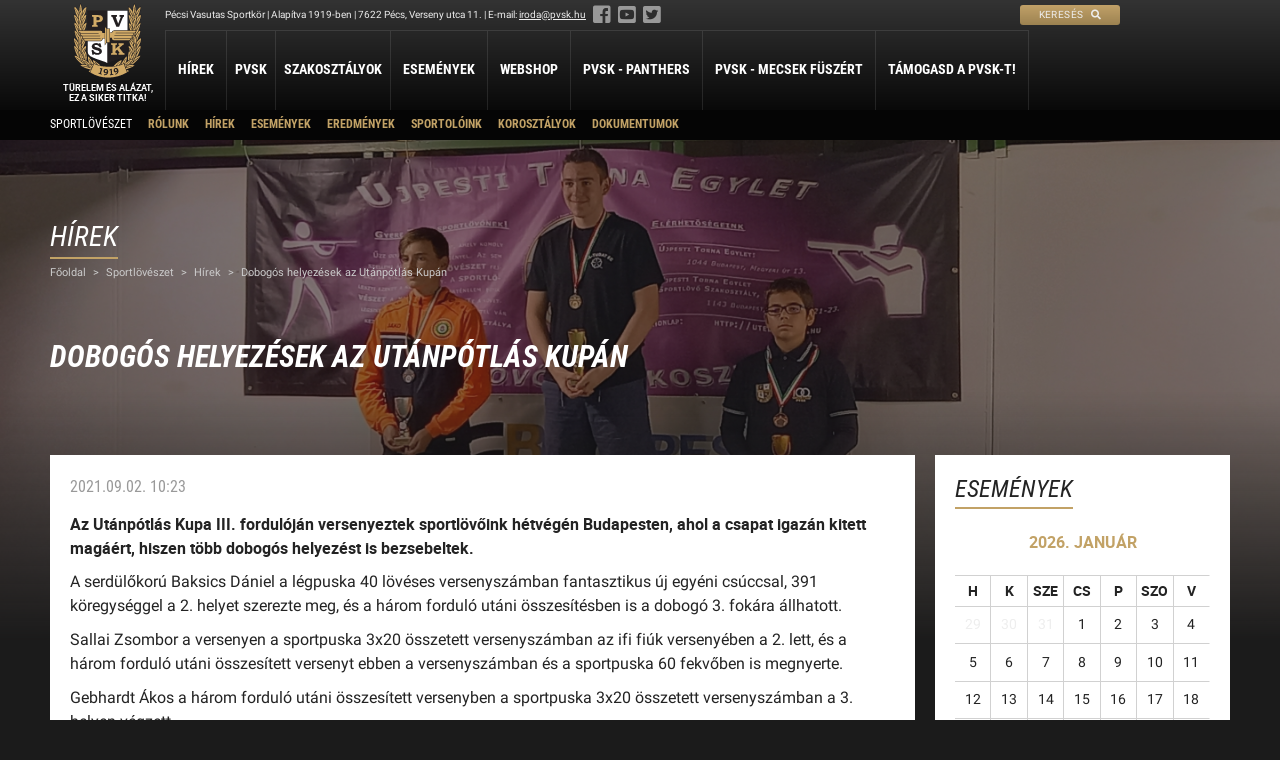

--- FILE ---
content_type: text/html; charset=UTF-8
request_url: https://pvsk.hu/szakosztaly/sportloveszet/hirek/dobogos-helyezesek-az-utanpotlas-kupan/
body_size: 27428
content:
<!DOCTYPE html><html lang="hu"><head><link rel="apple-touch-icon" href="/assets/www/_main/img/favicon/apple-icon-57x57.png?ver=1.1.1" sizes="57x57"><link rel="apple-touch-icon" href="/assets/www/_main/img/favicon/apple-icon-60x60.png?ver=1.1.1" sizes="60x60"><link rel="apple-touch-icon" href="/assets/www/_main/img/favicon/apple-icon-72x72.png?ver=1.1.1" sizes="72x72"><link rel="apple-touch-icon" href="/assets/www/_main/img/favicon/apple-icon-76x76.png?ver=1.1.1" sizes="76x76"><link rel="apple-touch-icon" href="/assets/www/_main/img/favicon/apple-icon-114x114.png?ver=1.1.1" sizes="114x114"><link rel="apple-touch-icon" href="/assets/www/_main/img/favicon/apple-icon-120x120.png?ver=1.1.1" sizes="120x120"><link rel="apple-touch-icon" href="/assets/www/_main/img/favicon/apple-icon-144x144.png?ver=1.1.1" sizes="144x144"><link rel="apple-touch-icon" href="/assets/www/_main/img/favicon/apple-icon-152x152.png?ver=1.1.1" sizes="152x152"><link rel="apple-touch-icon" href="/assets/www/_main/img/favicon/apple-icon-180x180.png?ver=1.1.1" sizes="180x180"><link rel="icon" type="image/png" href="/assets/www/_main/img/favicon/android-icon-192x192.png?ver=1.1.1" sizes="192x192"><link rel="icon" type="image/png" href="/assets/www/_main/img/favicon/favicon-32x32.png?ver=1.1.1" sizes="32x32"><link rel="icon" type="image/png" href="/assets/www/_main/img/favicon/favicon-96x96.png?ver=1.1.1" sizes="96x96"><link rel="icon" type="image/png" href="/assets/www/_main/img/favicon/favicon-16x16.png?ver=1.1.1" sizes="16x16"><link rel="shortcut icon" type="image/x-icon" href="/assets/www/_main/img/favicon/favicon.ico?ver=1.1.1"><link rel="manifest" href="/assets/www/_main/img/favicon/manifest.json?ver=1.1.1"><meta name="msapplication-TileColor" content="#fff"><meta name="msapplication-TileImage" content="/assets/www/_main/img/favicon/ms-icon-144x144.png"><meta name="theme-color" content="#fff"><meta http-equiv="Content-Type" content="text/html; charset=UTF-8"><meta name="viewport" content="width=device-width, initial-scale=1.0, minimum-scale=1.0, maximum-scale=1.0, user-scalable=0"><title>Dobogós helyezések az Utánpótlás Kupán | Pécsi Vasutas Sportkör</title><meta name="description" content="Az Utánpótlás Kupa III. fordulóján versenyeztek sportlövőink hétvégén Budapesten, ahol a csapat igazán kitett magáért, hiszen több dobogós helyezést is bezsebeltek. A serdülőkorú Baksics Dániel a légpuska 40 lövéses versenyszámban fantasztikus új egyéni."><meta property="og:title" content="Dobogós helyezések az Utánpótlás Kupán"><meta property="og:description" content="Az Utánpótlás Kupa III. fordulóján versenyeztek sportlövőink hétvégén Budapesten, ahol a csapat igazán kitett magáért, hiszen több dobogós helyezést is bezsebeltek. A serdülőkorú Baksics Dániel a légpuska 40 lövéses versenyszámban fantasztikus új egyéni."><meta property="og:url" content="https://pvsk.hu/szakosztaly/sportloveszet/hirek/dobogos-helyezesek-az-utanpotlas-kupan/"><meta property="og:type" content="website"><meta property="og:image" content="https://pvsk.hu/nl/2021/09/02/c10c026275317db586f225eb524d154a.jpg?ver=1.1.1"><link rel="stylesheet" type="text/css" href="/assets/www/_main/css/generals/fonts.css?ver=1.1.1"><link rel="stylesheet" type="text/css" href="/assets/www/_main/css/generals/fa.min.css?ver=1.1.1"><link rel="stylesheet" type="text/css" href="/assets/www/_main/css/generals/reset.css?ver=1.1.1"><link rel="stylesheet" type="text/css" href="/assets/www/_main/css/generals/generals.css?ver=1.1.1"><link rel="stylesheet" type="text/css" href="/assets/www/_main/css/generals/nprogress.css?ver=1.1.1"><link rel="stylesheet" type="text/css" href="/assets/www/_main/css/parts/header.css?ver=1.1.1"><link rel="stylesheet" type="text/css" href="/assets/www/_main/css/parts/footer.css?ver=1.1.1"><link rel="stylesheet" type="text/css" href="/assets/www/_main/css/parts/content.css?ver=1.1.1"><link rel="stylesheet" type="text/css" href="/assets/www/_main/css/parts/calendar-widget.css?ver=1.1.1"><link rel="stylesheet" type="text/css" href="/assets/www/_main/css/parts/media.css?ver=1.1.1"><link rel="stylesheet" type="text/css" href="/assets/www/_main/css/generals/ps.css?ver=1.1.1"><link rel="stylesheet" type="text/css" href="/assets/www/_main/css/parts/list.css?ver=1.1.1"><link rel="stylesheet" type="text/css" href="/assets/www/news/css/list.css?ver=1.1.1"><style type="text/css">.share-btn { color: #fff !important; text-decoration: none !important; font-size: 11px !important; font-family: Helvetica, Arial, sans-serif !important; font-weight: 400 !important; line-height: 21px !important; display: inline-block !important; padding: 0 4px !important; border-radius: 3px !important; height: 20px !important; white-space: nowrap !important; border: 1px solid; -webkit-transition: background-color .3s ease-in-out, border-color .3s ease-in-out !important; -moz-transition: background-color .3s ease-in-out, border-color .3s ease-in-out !important; -o-transition: background-color .3s ease-in-out, border-color .3s ease-in-out !important; -ms-transition: background-color .3s ease-in-out, border-color .3s ease-in-out !important; transition: background-color .3s ease-in-out, border-color .3s ease-in-out !important; } .share-btn .fa { margin-right: 5px; font-weight: 400; }.share-btn.fb { background-color: #4267b2; border-color: #4267b2; } .share-btn.fb:hover { background-color: #365899; border-color: #365899; } .share-btn.fb:active { background-color: #577fbc; border-color: #577fbc; }</style><script type="text/javascript">var foreign = ['fonts.googleapis.com', 'fonts.gstatic.com']; ! function() { var e = document.getElementsByTagName('head')[0], r = e.insertBefore; e.insertBefore = function(n, f) { for (var o in foreign) { if (n.href && -1 != n.href.indexOf(foreign[o])) return; if (n.src && -1 != n.src.indexOf(foreign[o])) return } r.call(e, n, f) } }();</script></head><body class="department"><header class="fix mobile-headerDiv"><span class="search"> <a href="/kereses/"> <span>Keresés</span> <i class="fas fa-search"></i> </a></span> <input type="checkbox" class="toggler" id="toggle-menu"><label class="mobile menu-opener right" for="toggle-menu" data-alt="menu" data-alt-close="Bezárás"> <i class="fas"></i> </label> <div> <div class="header-menu"> <div class="wrapper"> <div class="pvsk-info animate"> <div>Pécsi Vasutas Sportkör | Alapítva 1919-ben | 7622 Pécs, Verseny utca 11. | E-mail: <span class="e784427273">[javascript protected email address]</span><script type="text/javascript">var a='M0DdatbSeyWY_zBjATv@fE2JsP.mLrZph13F6NOCVk-9iwX5HUIo8xgcluGQ+K74qRn',b=a.split('').sort().join(''),c='UGcikzl7QoDHK',d='';for(var e=0;e<c.length;e++)d+=b.charAt(a.indexOf(c.charAt(e)));var f=document.getElementsByClassName('e784427273')[0];f.innerHTML='<a href="mailto:'+d+'">'+d+'</a>';f.parentNode.removeChild(f.nextSibling);</script><span class="social"> <a href="https://www.facebook.com/pecsivsk" target="_blank"><i class="fab fa-facebook-square"></i></a> <a href="https://www.youtube.com/user/pecsivsk" target="_blank"><i class="fab fa-youtube-square"></i></a> <a href="https://twitter.com/pvskpanthers" target="_blank"><i class="fab fa-twitter-square"></i></a></span></div> <div><span class="search"> <a href="/kereses/"> <span>Keresés</span> <i class="fas fa-search"></i> </a></span></div> </div> <nav class="menus"><ul><li> <a href="/hirek/" title="Hírek">Hírek</a> </li> <li class="has-children"> <span class="blind-menu-item">PVSK</span> <div class="submenus animate"> <ul class="animate"><li><a href="/oldal/rolunk/" title="Rólunk">Rólunk</a></li> <li><a href="/oldal/elnokseg/" title="Elnökség">Elnökség</a></li> <li><a href="/oldal/a-pvsk-aranygyurusei/" title="A PVSK aranygyűrűsei">A PVSK aranygyűrűsei</a></li> <li><a href="/oldal/a-pvsk-tiszteletbeli-tagjai/" title="A PVSK tiszteletbeli tagjai">A PVSK tiszteletbeli tagjai</a></li> <li><a href="/oldal/alapitvanyaink/" title="Alapítványaink">Alapítványaink</a></li> <li><a href="/oldal/letesitmenyeink/" title="Létesítményeink">Létesítményeink</a></li> <li><a href="/oldal/kapcsolat/" title="Kapcsolat">Kapcsolat</a></li> <li><a href="/dokumentumok/" title="Dokumentumok">Dokumentumok</a></li> <li><a href="/oldal/sportolj-nalunk/" title="Sportolj nálunk">Sportolj nálunk</a></li> <li><a href="/oldal/nyari-taboraink/" title="Nyári Táboraink">Nyári Táboraink</a></li> <li><a href="/szakosztaly/archivum/" title="Archívum">Archívum</a></li> </ul></div> </li> <li class="departments"> <span class="blind-menu-item">Szakosztályok</span> <div class="submenus animate departments wrapper"> <ul class="animate"><li> <span class="sport-name">Atlétika</span> <ul><li><a href="/szakosztaly/atletika-szakosztaly/" title="Atlétika Szakosztály">Atlétika Szakosztály</a></li> </ul></li> <li> <span class="sport-name">Judo</span> <ul><li><a href="/szakosztaly/judo-szakosztaly/" title="Judo Szakosztály">Judo Szakosztály</a></li> </ul></li> <li> <span class="sport-name">Kosárlabda</span> <ul><li><a href="/szakosztaly/ferfi-kosarlabda-szakosztaly/" title="PVSK - Veolia">PVSK - Veolia</a></li> <li><a href="/szakosztaly/ferfi-kosarlabda-utanpotlas/" title="Férfi Kosárlabda Utánpótlás">Férfi Kosárlabda Utánpótlás</a></li> <li><a href="/szakosztaly/noi-kosarlabda-utanpotlas/" title="Női Kosárlabda Utánpótlás">Női Kosárlabda Utánpótlás</a></li> <li><a href="/szakosztaly/ferfi-kosarlabda-b-3x3/" title="Férfi Kosárlabda B 3x3">Férfi Kosárlabda B 3x3</a></li> </ul></li> <li> <span class="sport-name">Labdarúgás</span> <ul><li><a href="/szakosztaly/ferfi-labdarugo-szakosztaly/" title="Férfi Labdarúgó Szakosztály">Férfi Labdarúgó Szakosztály</a></li> <li><a href="/szakosztaly/ferfi-labdarugas-utanpotlas/" title="Férfi Labdarúgó Utánpótlás">Férfi Labdarúgó Utánpótlás</a></li> <li><a href="/szakosztaly/noi-labdarugo-utanpotlas/" title="Női Labdarúgó Szakosztály">Női Labdarúgó Szakosztály</a></li> </ul></li> <li> <span class="sport-name">Lövészet</span> <ul><li><a href="/szakosztaly/sportloveszet/" title="Sportlövészet">Sportlövészet</a></li> <li><a href="/szakosztaly/dinamikus-loveszet/" title="Dinamikus Lövészet">Dinamikus Lövészet</a></li> </ul></li> <li> <span class="sport-name">Ökölvívás</span> <ul><li><a href="/szakosztaly/okolvivo-szakosztaly/" title="Ökölvívó Szakosztály">Ökölvívó Szakosztály</a></li> </ul></li> <li> <span class="sport-name">Petanque</span> <ul><li><a href="/szakosztaly/petanque-szakosztaly/" title="Petanque">Petanque</a></li> </ul></li> <li> <span class="sport-name">Sí</span> <ul><li><a href="/szakosztaly/si-szakosztaly/" title="Sí Szakosztály">Sí Szakosztály</a></li> </ul></li> <li> <span class="sport-name">Szabadidő</span> <ul><li><a href="/szakosztaly/szabadido-szakosztaly/" title="Szabadidő Szakosztály">Szabadidő Szakosztály</a></li> </ul></li> <li> <span class="sport-name">Tájékozódási futás</span> <ul><li><a href="/szakosztaly/tajekozodasi-futo-szakosztaly/" title="Tájékozódási Futó Szakosztály">Tájékozódási Futó Szakosztály</a></li> </ul></li> <li> <span class="sport-name">Vízilabda</span> <ul><li><a href="/szakosztaly/vizilabda-szakosztaly/" title="Vízilabda Szakosztály">Vízilabda Szakosztály</a></li> </ul></li> </ul></div> </li> <li> <a href="/esemenyek/" title="Események">Események</a> </li> <li> <a href="/webshop/" title="Webshop">Webshop</a> </li> <li> <a href="/szakosztaly/ferfi-kosarlabda-szakosztaly/" title="PVSK - Panthers">PVSK - Panthers</a> </li> <li> <a href="/szakosztaly/vizilabda-szakosztaly/" title="PVSK - Mecsek Füszért">PVSK - Mecsek Füszért</a> </li> <li> <a href="/oldal/pvsk-tamogatasi-program/" title="Támogasd a PVSK-t!">Támogasd a PVSK-t!</a> </li></ul></nav></div> </div> <div class="department-menu"> <div class="wrapper"> <nav class="menus"><ul class="department-menu"><li class="department-name"><a href="/szakosztaly/sportloveszet/" title="Sportlövészet">Sportlövészet</a></li> <li class="has-children"> <a href="/oldal/rolunk/" title="Rólunk">Rólunk</a> <div class="submenus animate"> <ul class="animate"><li><a href="/szakosztaly/sportloveszet/oldal/a-szakosztaly-tortenete/" title="A szakosztály története">A szakosztály története</a></li> <li><a href="/szakosztaly/sportloveszet/oldal/elerhetoseg/" title="Elérhetőség">Elérhetőség</a></li> </ul></div> </li> <li> <a href="/szakosztaly/sportloveszet/hirek/" title="Hírek">Hírek</a> </li> <li> <a href="/szakosztaly/sportloveszet/esemenyek/" title="Események">Események</a> </li> <li> <a href="/szakosztaly/sportloveszet/eredmenyek/" title="Eredmények">Eredmények</a> </li> <li> <a href="/szakosztaly/sportloveszet/sportoloink/" title="Sportolóink">Sportolóink</a> </li> <li class="has-children"> <span class="blind-menu-item">Korosztályok</span> <div class="submenus animate"> <ul class="animate"><li><a href="/szakosztaly/sportloveszet/csapatok/felnott/" title="Felnőtt">Felnőtt</a></li> <li><a href="/szakosztaly/sportloveszet/csapatok/junior/" title="Junior">Junior</a></li> <li><a href="/szakosztaly/sportloveszet/csapatok/ifjusagi/" title="Ifjúsági">Ifjúsági</a></li> <li><a href="/szakosztaly/sportloveszet/csapatok/serdulo/" title="Serdülő">Serdülő</a></li> </ul></div> </li> <li> <a href="/szakosztaly/sportloveszet/dokumentumok/" title="Dokumentumok">Dokumentumok</a> </li></ul></nav></div> </div> </div></header><div id="header-ph" class="animate"></div><a href="/" id="logo" class="fix"> <svg xmlns="http://www.w3.org/2000/svg" xmlns:xlink="http://www.w3.org/1999/xlink" class="animate" enable-background="new 0 0 227 250" height="250px" id="Page_1" version="1.1" viewbox="0 0 227 250" width="227px" x="0px" y="0px" xml:space="preserve"><g id="Layer_1_1_"><g><g><path d="M226.486,115.228c-5.469,1.199-7.492,5.02-11.613,8.766c1.199-5.919,17.308-39.709,3.596-32.441 l0.299-0.975c1.649-6.817,8.316-23.974,5.77-26.82c-3.146,0.074-10.864,9.139-5.918,2.921c2.847-4.42,9.814-23.75,7.042-29.368 c-5.544,1.572-7.792,4.645-7.942,4.344l0.299-1.274c3.372-8.615,7.643-18.28,7.343-28.994v-0.299l-0.075-0.15l-0.15-0.151h-0.45 c-8.091,3.521-10.339,9.741-15.583,15.734c-0.671-5.286-1.785-20.186-5.842-26.327c-4.978,6.386-6.668,24.153-6.445,24.079 c-2.473-3.072-9.364-13.335-14.535-12.737l0.075,0.375v0.524c-0.375,9.889,3.221,22.177,7.117,28.77 c-0.974-0.599-4.72-3.447-6.368-3.146c0,9.739,3.747,21.426,6.968,30.716l-0.226-0.224c-3.371-2.997-5.769-3.821-7.342-2.997 c1.049,4.345,3.597,23.525,5.02,25.174h-5.993v-2.997V66.455c0,0.075-0.077,0.075-0.077,0.149V24.798H45.776v38.659v0.075h0.075 l0.15,27.271c-2.548,0-2.249,0-4.496,0h-2.697c-0.6,0,3.446-9.74,3.446-10.639c1.349-4.645,2.847-10.938,2.847-15.583 c0-0.075,0.075-0.075,0.075-0.075c-0.225-0.375-0.524-0.6-0.75-0.525v-0.15c-5.095,0-6.817,4.42-8.315,4.645 c1.947-5.394,4.345-11.162,5.993-16.707c0.524-2.997,2.248-13.786,1.273-13.786c-0.899,0-3.221,1.125-5.394,1.799l0.45-1.498 c2.847-8.916,5.619-15.734,6.143-25.324l0.076-0.749l0.149-0.675l-0.899-0.374c-7.867,3.447-13.036,11.688-13.936,13.26 l-0.449,0.6c-0.674-10.039-1.947-15.658-4.87-23.899l-0.3-1.048L24.125,0h-0.3h-0.299l-0.3,0.225 c-3.147,6.968-4.12,18.13-5.244,25.997l-0.975-1.274c-4.045-4.944-8.391-13.186-15.134-14.16l0.075,0.45v0.6 c0,7.716,2.323,18.057,5.769,25.474c0.824,1.723,1.948,4.194,2.697,5.993c-2.172-2.023-5.245-4.869-8.017-5.919l-1.273-0.074 c0.449,6.892,1.349,14.009,3.521,20.527c0.75,3.147,2.172,4.945,2.322,7.717c-1.349-0.675-2.022-1.049-5.095-1.574 c0.75,7.417,1.274,12.886,2.997,18.505c1.199,2.922,2.697,5.77,2.848,8.915c-1.423-0.449-3.072-1.423-4.42-1.723 c-1.124,0-0.6,0.075-1.049,0.974c0.525,2.622,0.375,6.519,1.424,9.14c1.274,7.942,5.694,17.232,7.792,22.626l0.075,0.45 l-0.075,0.523c-0.45-0.225-0.6-0.225-0.899-0.748c-0.974-2.398-4.271-4.796-6.668-6.219c-1.274-0.749-2.547-1.722-3.896-0.824 c0.674,3.372,0.149,6.818,1.124,10.114c1.273,6.293,5.095,16.033,5.095,16.932c-1.798-0.824-3.522-2.322-5.544-1.648 c1.348,8.166,2.172,14.235,5.095,22.102l1.124,2.997c0.375,1.049,3.671,7.941,4.046,9.814c-2.623-1.198-6.518-2.097-9.44-1.798 c0.974,3.971,3.072,6.968,5.395,10.565c5.843,7.491,14.834,16.932,20.378,20.228l-1.423,0.3c-1.648,0.599-3.671,1.048-5.02,2.172 l0.299,0.674c2.473,3.146,7.418,5.469,11.014,7.267l3.597,1.573c5.994,2.547,12.437,4.646,18.729,6.143l-0.298,0.3 c-1.349,1.424-2.324,1.424-4.946,5.395c3.072,2.173,5.544,3.746,5.544,3.746c39.858,23.375,82.938,23.45,125.567-0.3 c2.772-1.798,4.046-2.697,6.368-5.544c-2.546-3.671-5.468-4.72-8.615-4.87c9.215-3.596,18.73-6.893,27.572-13.037 c-1.125-2.172-3.897-2.547-6.069-3.221l-0.675-0.15c2.698,0.3,26.223-23.974,25.624-29.444c-1.948-4.194-7.343-0.374-8.841,0.15 c-0.899,0.225-0.45-0.524,2.173-4.869c4.87-9.14,8.166-19.929,7.342-30.493c-2.997,0.449-3.147,0.899-5.169,2.172 c2.397-5.319,5.02-10.863,5.918-16.557C226.636,123.469,226.486,117.326,226.486,115.228z M182.877,142.343 c0,6.421,1.727,10.468,2.805,16.295c-3.885,5.396-4.316,11.763-4.64,16.673c0,5.234-0.702,10.199-0.162,15.81 c0.162,2.321-1.726,3.291-4.155,5.018c2.482-4.154,4.101-17.428,1.457-19.856c-5.126,0-15.541,18.022-17.699,21.584 c1.079-2.805,2.807-8.904,1.242-10.307c-11.979,5.018-21.638,13.004-29.786,22.825c-11.764,1.241-26.872,0.431-38.85-1.241 c-2.051-1.242-4.533-4.102-6.26-5.882c-5.288-4.748-10.954-9.011-17.105-12.626c-1.834-0.54-3.831-1.673-5.827-1.673 c-1.025,2.051,0.162,3.669,0.162,5.828c-1.564-1.834-2.59-4.155-3.938-6.043c-1.457-2.375-3.022-4.694-4.856-6.798l-1.403-1.62 c-1.349-1.295-3.561-3.831-5.342-4.316c-2.536,0.702-1.78,8.632-1.727,9.497c0.324,3.129,1.889,8.254,2.914,10.953 c-1.349-0.701-3.777-2.698-4.748-3.723c0.324-1.618,0.432-3.453,0.432-5.125c0.702,0,0.216-6.53,0.108-7.177 c0.054-1.78,0-3.291-0.162-5.071c-0.54-10.253-1.672-10.253-3.615-15.433l-0.701-1.295c-0.108-1.564,2.806-10.791,2.859-16.564 c0-0.647-0.162-0.81-0.647-0.971c-4.1,0.701-6.529,3.021-8.957,5.395l1.025-1.78c0.592-4.033,4.343-12.67,6.772-17.268 l-0.081,0.001l0.108-0.053c-0.009,0.017-0.018,0.036-0.027,0.052l3.75-0.052v32.698c0,5.234,1.026,13.058,10.9,19.209 c20.72,10.468,37.826,14.245,49.211,19.209c0.27,0.108,5.611,2.428,6.691,3.507c1.619-1.457,4.532-3.129,5.342-3.507 c12.249-6.152,28.221-9.174,42.196-14.354c14.568-5.989,21.098-14.514,21.368-24.875v-33.292h4.316 c0.379,0,1.565-0.701,1.943-0.756c-0.539,0.487-2.806,2.699-2.374,4.75l0.593,2.428l0.702,2.267l0.755,2.319 c1.133,2.86,2.428,5.774,3.723,8.58l0.486,1.187c-2.158-1.888-4.641-4.586-7.501-5.18 C182.661,141.642,182.607,141.156,182.877,142.343z" fill="#231F20"></path><path d="M203.187,0.075c0.026,0.038,0.05,0.081,0.076,0.12c0.05-0.064,0.098-0.134,0.148-0.195L203.187,0.075z" fill="#231F20"></path></g><path clip-rule="evenodd" d="M56.56,177.579c-9.227-6.476-9.173-13.653-9.173-20.127v-30.054 c14.461,0,28.329,0.107,42.682,0.107c4.532,0.377,7.662-5.18,7.554-9.064h6.313v20.018v3.453l6.907-9.011h1.781v66.962 c-3.022-1.51-6.206-3.184-9.335-4.262C86.992,189.773,71.344,185.564,56.56,177.579L56.56,177.579z" fill="#FFFFFF" fill-rule="evenodd"></path><path clip-rule="evenodd" d="M121.822,85.008v12.988h5.095 c0.225,0.375,3.297-7.043,9.215-7.043h43.754V26.146h-66.23v58.817L121.822,85.008L121.822,85.008z" fill="#FFFFFF" fill-rule="evenodd"></path><path clip-rule="evenodd" d="M90.005,134.178l3.369,12.778l-5.221,1.447 c-1.738-3.041-3.714-5.263-5.919-6.675c-2.205-1.414-4.554-2.119-7.039-2.119c-1.608,0-2.88,0.322-3.807,0.958 c-0.926,0.636-1.386,1.349-1.386,2.132c0,0.886,0.424,1.718,1.265,2.481c0.819,0.761,2.334,1.447,4.546,2.048l7.513,2.132 c4.174,1.159,7.146,2.711,8.928,4.641c1.752,1.942,2.636,4.215,2.636,6.793c0,3.3-1.351,6.081-4.044,8.359 c-3.009,2.51-6.752,3.768-11.219,3.768c-2.076,0-3.986-0.26-5.725-0.783c-1.738-0.518-3.555-1.384-5.444-2.607l-1.235,2.733 h-4.181l-2.772-14.77l5.244-1.23c1.236,3.005,3.152,5.507,5.768,7.521c2.606,2.013,5.473,3.019,8.598,3.019 c1.4,0,2.564-0.174,3.49-0.517c0.927-0.35,1.624-0.831,2.091-1.454c0.467-0.614,0.704-1.25,0.704-1.908 c0-1.09-0.546-2.027-1.63-2.81c-1.1-0.783-3.024-1.559-5.776-2.32l-6.536-1.859c-0.991-0.273-2.335-0.79-4.029-1.544 c-1.696-0.755-2.996-1.539-3.9-2.365c-0.905-0.816-1.66-1.865-2.256-3.151c-0.604-1.279-0.897-2.635-0.897-4.054 c0-2.02,0.575-3.88,1.724-5.584c1.149-1.699,2.881-3.075,5.193-4.131c2.306-1.055,4.864-1.587,7.672-1.587 c3.382,0,6.443,0.853,9.172,2.566l1.099-1.909H90.005L90.005,134.178z" fill="#231F20" fill-rule="evenodd"></path><path clip-rule="evenodd" d="M125.435,134.105h19.342v5.319h-1.282 c-1.231,0-1.989,0.063-2.273,0.189c-0.458,0.204-0.786,0.486-0.983,0.853c-0.197,0.368-0.299,1.058-0.299,2.067v10.22 l12.373-11.102c0.553-0.494,0.882-0.832,0.998-1.001c0.116-0.176,0.167-0.332,0.167-0.459c0-0.253-0.108-0.45-0.319-0.578 c-0.219-0.127-0.78-0.189-1.669-0.189h-1.595v-5.319h17.95v5.319h-0.597c-0.837,0-1.412,0.041-1.733,0.119 c-0.32,0.085-0.72,0.26-1.18,0.536c-0.466,0.276-1.071,0.726-1.806,1.354l-9.59,8.041l11.44,14.967 c0.983,1.285,1.704,2.046,2.154,2.286c0.613,0.332,1.486,0.494,2.622,0.494h0.765v5.317h-20.026v-5.317h0.802 c1.455,0,2.344-0.063,2.657-0.191c0.313-0.126,0.466-0.295,0.466-0.5c0-0.22-0.292-0.741-0.88-1.566l-6.969-9.621l-6.03,4.994 v3.88c0,0.959,0.096,1.614,0.285,1.988c0.189,0.369,0.458,0.628,0.808,0.784c0.356,0.155,1.063,0.232,2.118,0.232h1.625v5.317 h-19.342v-5.317h1.449c1.122,0,1.872-0.085,2.25-0.261c0.378-0.177,0.655-0.451,0.822-0.839c0.154-0.31,0.226-1.065,0.226-2.257 v-20.998c0-1.136-0.08-1.904-0.254-2.285c-0.168-0.389-0.444-0.678-0.823-0.868c-0.378-0.197-1.063-0.288-2.046-0.288h-1.624 V134.105L125.435,134.105z" fill="#D2AB67" fill-rule="evenodd"></path><path clip-rule="evenodd" d="M61.868,40.399h21.145c2.681,0,4.906,0.263,6.668,0.79 c1.771,0.527,3.291,1.331,4.568,2.405c1.271,1.074,2.248,2.349,2.938,3.821c0.691,1.474,1.037,3.039,1.037,4.684 c0,3.317-1.322,6.099-3.952,8.34c-2.629,2.242-6.257,3.366-10.884,3.366h-6.831v7.252c0,0.911,0.067,1.487,0.206,1.729 c0.169,0.349,0.434,0.604,0.786,0.775c0.353,0.164,0.955,0.249,1.792,0.249h2.042v5.367H61.868v-5.367h1.351 c1.184,0,1.968-0.085,2.351-0.249c0.381-0.171,0.661-0.434,0.837-0.789c0.169-0.364,0.258-1.111,0.258-2.242V49.208 c0-1.188-0.082-1.971-0.236-2.348c-0.146-0.377-0.397-0.654-0.727-0.834c-0.338-0.176-0.97-0.261-1.91-0.261h-1.924V40.399 L61.868,40.399z M76.557,46.732v11.009h3.415c2.086,0,3.614-0.206,4.591-0.625c0.977-0.412,1.763-1.054,2.35-1.915 c0.595-0.861,0.896-1.886,0.896-3.075c0-1.779-0.712-3.188-2.123-4.228c-1.057-0.776-2.614-1.167-4.678-1.167H76.557 L76.557,46.732z" fill="#D2AB67" fill-rule="evenodd"></path><path clip-rule="evenodd" d="M126.226,40.084h19.236v5.419h-0.609 c-1.217,0-1.998,0.042-2.339,0.135c-0.334,0.094-0.624,0.294-0.854,0.589c-0.23,0.302-0.35,0.612-0.35,0.927 c0,0.396,0.223,1.2,0.668,2.415l7.167,19.509l7.627-20.012c0.371-0.992,0.549-1.675,0.549-2.047c0-0.525-0.179-0.913-0.535-1.158 c-0.356-0.236-1.129-0.358-2.302-0.358h-1.249v-5.419h15.664v5.419c-1.299,0-2.168,0.135-2.614,0.415 c-0.676,0.432-1.351,1.482-2.028,3.148l-12.128,30.173h-9.106l-12.336-30.374c-0.498-1.214-0.884-1.991-1.159-2.328 c-0.267-0.338-0.653-0.596-1.144-0.783c-0.498-0.188-1.217-0.273-2.161-0.25V40.084L126.226,40.084z" fill="#231F20" fill-rule="evenodd"></path><g><path clip-rule="evenodd" d="M38.861,126.102c-3.345-0.486-3.398-4.639-3.237-6.205h54.175 c0.971,0.108,1.132-1.295,0-1.456H34.005c-3.346-1.889-4.425-4.479-3.454-7.986h57.79c0.972,0,1.08-1.565-0.054-1.619H28.716 c-2.859-0.378-6.043-4.748-4.64-7.445h59.247c1.133,0.107,1.403-1.62,0.054-1.728H25.21c-3.077-0.324-7.825-1.564-7.825-7.123 h71.928c8.687,0.216,6.043,5.882,6.528,7.123h8.094v17.483h-7.77c-0.055,4.478-2.104,9.118-6.96,8.956H38.861L38.861,126.102z" fill="#D2AB67" fill-rule="evenodd"></path><polygon clip-rule="evenodd" fill="#D2AB67" fill-rule="evenodd" points="105.5,137.486 105.5,80.453 109.817,85.309 109.763,131.605 105.5,137.486 "></polygon><path clip-rule="evenodd" d="M121.822,115.677V99.569h6.517 c0.076,0.6,2.024-6.143,7.568-7.118h71.924c-0.3,3.897-2.173,6.445-5.62,7.118c-20.229,0-40.606,0-60.761,0 c-1.572,0-1.198,1.798,0,1.649h58.589l0.224,0.074l0,0c1.948,3.073-3.297,7.642-5.395,7.417h-58.213 c-0.899,0-1.349,1.574,0.149,1.574h57.914c0.3,3.895-0.299,7.118-4.72,8.091h-0.899h-54.017c-0.975,0-0.9,1.499-0.075,1.423 h54.242c1.124,2.023-2.697,4.57-4.496,4.42h-48.773c-7.492,0.15-7.342-5.843-7.567-8.541H121.822L121.822,115.677z" fill="#D2AB67" fill-rule="evenodd"></path><polygon clip-rule="evenodd" fill="#D2AB67" fill-rule="evenodd" points="120.457,130.938 111.33,130.938 111.33,86.325 120.457,86.325 120.457,130.938 "></polygon></g><g><path clip-rule="evenodd" d="M4.112,175.851c6.151,0,11.979,4.37,16.673,7.825l1.619,1.51 l0,0c0.809,2.806,2.806,5.774,3.615,8.634c-4.371-3.616-9.605-7.286-13.975-10.9c-0.917-0.755-1.727-1.996-2.806-1.348 l0.323,1.457c0.702,0.271,15.379,11.871,17.052,13.221c1.187,1.294,5.072,5.395,6.475,7.769l-1.457,0.054 c-1.349-0.432-3.129-0.216-4.208-0.971c-7.231-5.342-13.382-12.303-14.839-13.544C10.533,187.021,3.355,177.902,4.112,175.851 L4.112,175.851z" fill="#D2AB67" fill-rule="evenodd"></path><path clip-rule="evenodd" d="M18.087,158.854L18.087,158.854L18.087,158.854 c3.507,1.834,5.018,5.503,7.123,8.472c2.967,3.561,4.802,8.471,6.853,12.572c1.025,2.213,2.104,4.533,3.076,6.799 c-2.429-1.187-5.018-1.619-6.098-3.399c-1.133-4.264-2.752-8.31-4.856-12.195c-0.485-0.972-1.402-3.562-2.482-3.831 c-0.863,0.702,0.162,2.104,0.54,2.859c1.511,3.778,4.91,9.928,5.612,13.814c-1.997,2.481,3.021,10.251,4.695,12.41 c1.672,2.267,2.751,5.072,3.507,7.5l-1.457-0.81c-4.371-2.967-8.31-11.331-9.874-16.295 C21.486,177.47,18.087,169.161,18.087,158.854L18.087,158.854z" fill="#D2AB67" fill-rule="evenodd"></path><path clip-rule="evenodd" d="M39.778,204.288l-1.835-0.216l-1.996-4.37 C36.918,200.672,39.509,202.831,39.778,204.288L39.778,204.288z" fill="#D2AB67" fill-rule="evenodd"></path><path clip-rule="evenodd" d="M39.293,189.125L39.293,189.125 c0-6.637,0.971-13.49,0.971-20.019l0,0c-1.997,0-2.698,15.325-2.698,17.698c0,0.055,0,0.594,0,0.648 c-1.349-1.349-3.723-7.932-3.885-9.659c0-0.756-0.108-1.133,0.107-1.727c0.378-0.755,0.756-1.618,0.756-2.481 c1.457-4.263,2.428-8.795,5.126-12.626c3.13,1.08,4.047,15.757,4.371,18.076c0.108,5.504-0.324,7.122-0.647,12.788 c-1.403-0.809-2.914-1.888-4.317-2.698H39.293L39.293,189.125z" fill="#D2AB67" fill-rule="evenodd"></path><path clip-rule="evenodd" d="M2.816,147.145l-0.216-2.05 c-0.054-2.59-0.701-2.752,1.565-1.997c2.159,0.486,10.954,11.494,12.572,14.408l-0.324,0.81l0,0l0,0 c-0.701,2.481,1.781,13.328,3.021,17.051c-3.992-8.257-9.389-19.318-12.95-25.2c-0.647-0.431-0.54-0.377-0.755,0.324 c3.075,6.206,5.773,12.789,9.065,18.886l1.403,2.698c1.403,3.13,4.263,7.554,5.126,9.875c-2.105-1.295-7.5-4.371-8.742-6.206 C8.212,166.57,4.381,157.235,2.816,147.145L2.816,147.145z" fill="#D2AB67" fill-rule="evenodd"></path><path clip-rule="evenodd" d="M36.001,158.099c0.054-0.161,3.938-6.366,3.13-7.5l-0.378-0.054 l0,0l0,0c-3.777,3.777-6.097,12.788-9.712,16.08c-0.162-2.914-0.54-4.856-0.54-7.608c0.917-5.126,3.507-8.04,6.961-11.601 c1.187-1.673,4.694-4.102,6.205-4.263l0,0l0,0l0.27,0.269c0.323,4.533-0.27,5.612-1.133,9.335 c-0.81,3.993-3.615,7.823-4.964,11.978c-1.134,2.429-2.375,9.282-3.562,11.009c-1.403-1.349-2.428-5.234-3.021-6.475 C31.361,165.6,34.059,161.983,36.001,158.099L36.001,158.099z" fill="#D2AB67" fill-rule="evenodd"></path><path clip-rule="evenodd" d="M22.943,157.721c0.216-3.129,0.162-16.511-0.432-16.35 c-1.672,1.89-0.863,15.216-1.187,17.321l0,0c-3.454-4.316-2.968-2.374-3.562-3.886c0-4.749,1.295-10.251,2.482-15.215 c1.618-8.742,1.996-7.339,4.91,0.431l0.594,2.375c1.295,8.04,1.133,17.051,1.619,25.038c-1.133-1.296-1.457-2.645-2.428-3.455 C24.076,161.93,23.105,160.095,22.943,157.721L22.943,157.721z" fill="#D2AB67" fill-rule="evenodd"></path><path clip-rule="evenodd" d="M5.784,136.353L5.784,136.353L5.784,136.353 c-1.025-3.184-2.212-6.636-3.021-9.874c-0.702-2.859-0.863-5.071-0.863-8.093l-0.055-0.917l0,0l0,0l1.08,0.216l0.863,0.486 c2.267,1.51,4.802,4.802,6.691,6.905l1.241,1.349l1.08,1.457c1.079,1.512,1.834,3.077,2.536,4.803l0.323,1.942l0,0l0,0l0,0l0,0 h-0.161l-0.27,7.177l0,0l0,0c-4.803-9.497-7.285-13.49-9.065-15.811c-0.27-0.269-1.51-2.05-1.834-0.647 c3.076,5.127,8.796,14.677,10.9,20.667l0,0l0.972,1.188c0.485,2.914,0.27,3.938,0.27,6.528l-0.054,0.378l0,0 c-2.374-1.889-3.776-4.694-5.612-7.068C9.399,146.767,6.378,138.404,5.784,136.353L5.784,136.353z" fill="#D2AB67" fill-rule="evenodd"></path><path clip-rule="evenodd" d="M28.501,153.836c0-2.806-0.54-6.906-0.755-9.82 c2.104-4.857,5.72-9.605,7.932-14.299c1.025-0.971,1.889-3.399,3.346-2.212c0.593,0.485,0.377,1.133,0.161,1.727 c-0.917,1.834-1.672,4.641-2.374,6.691c-1.457,3.67-2.968,7.339-4.317,11.008C30.983,149.465,30.551,150.706,28.501,153.836 L28.501,153.836z" fill="#D2AB67" fill-rule="evenodd"></path><path clip-rule="evenodd" d="M16.199,144.879c0.485-4.586,0.971-14.946,0.485-15.216 c0.863-8.093,2.158-21.151,4.641-21.636c1.727,0.108,1.241,2.104,1.619,3.453c0.863,2.104,1.241,4.587,1.619,6.745 c1.025,5.558,1.618,11.007,1.673,16.673l-0.162,3.668l0,0c-0.918-3.453-2.807-5.611-3.077-7.5c-0.647-3.939,0-7.5-1.294-14.568 c-1.727,1.457,0.162,15.594-0.755,16.079c-0.432,0.432-1.889,4.857-1.889,5.45c0.054-0.593,0-0.27-1.511,7.177 C17.062,145.688,17.062,146.552,16.199,144.879L16.199,144.879z" fill="#D2AB67" fill-rule="evenodd"></path><path clip-rule="evenodd" d="M28.339,129.771c1.943-2.537,3.724-4.425,5.666-6.961 c0.917,0.81,2.428,2.968,1.942,4.424c-2.536,4.371-6.259,9.929-8.688,14.354C27.637,138.026,28.339,132.792,28.339,129.771 L28.339,129.771z" fill="#D2AB67" fill-rule="evenodd"></path><path clip-rule="evenodd" d="M30.929,118.709c1.35,0.271,2.645,0.81,2.212,2.536 c-1.834,2.32-3.776,4.802-5.665,6.961C26.99,126.317,29.418,120.49,30.929,118.709L30.929,118.709z" fill="#D2AB67" fill-rule="evenodd"></path><path clip-rule="evenodd" d="M13.608,123.134c-4.748-9.389-9.173-20.828-9.712-29.624 c0.27-2.589-0.271-2.211,1.834-1.24c1.781,1.188,3.237,2.644,4.64,4.208c2.806,3.725,6.637,8.742,8.31,12.573 c-0.108,1.133-1.242,5.558-1.565,6.475c-2.482-2.913-6.583-10.845-8.093-14.515c-0.324-1.133-0.324-1.456-1.457-1.78 c-0.594,0.324-0.433,0.216-0.324,1.132c1.997,5.667,5.936,11.224,8.633,16.62c1.133,2.752,0.486,4.154,0.162,8.741 c-0.054,0.216-0.215,0.377-0.378,0.54C15.011,125.237,14.256,124.591,13.608,123.134L13.608,123.134z" fill="#D2AB67" fill-rule="evenodd"></path><path clip-rule="evenodd" d="M25.857,117.631c-0.27-3.346-1.619-6.368-2.428-9.604 c1.511,0.755,3.507,1.511,4.262,3.021c0.27,1.78,1.08,5.071,1.78,6.798c-1.241,1.62-1.78,4.316-2.428,5.774 C26.343,121.785,25.857,118.332,25.857,117.631L25.857,117.631z" fill="#D2AB67" fill-rule="evenodd"></path><path clip-rule="evenodd" d="M19.976,100.418c2.05-0.863,2.59,2.589,2.86,4.1 c-1.997,0.485-1.889,2.32-3.022,3.616C19.382,107.271,19.058,100.958,19.976,100.418L19.976,100.418z" fill="#D2AB67" fill-rule="evenodd"></path><path clip-rule="evenodd" d="M9.885,91.73c-2.428-5.827-4.533-11.277-5.828-17.535 l-0.486-3.994l-0.216-4.208l0,0l0,0c4.371-0.864,11.063,10.521,13.814,15.54l0,0l0,0l0,0l0,0 c-0.162,1.564-0.377,5.396-0.593,9.388c-1.997-4.479-5.396-9.334-7.5-13.868c-0.647-1.132-1.349-2.751-2.212-3.777 c-0.216,0.054-0.755,0.324-0.971,0.432c2.267,5.288,5.072,10.792,8.094,15.702l0.971,2.267l0,0l0.27,1.133l0.27,1.187 c0.647,1.618,1.511,3.668,2.212,5.288l0.323,1.134l0,0v0.323v0.432v0.323v0.432v0.377l-0.054,0.377l-0.108,0.271l-0.27,0.323l0,0 l-0.972-0.862l-0.863-0.972l-0.755-1.079l-0.81-1.025C12.259,96.155,11.288,95.129,9.885,91.73L9.885,91.73z" fill="#D2AB67" fill-rule="evenodd"></path><path clip-rule="evenodd" d="M32.709,88.169c1.997-3.938,4.371-8.147,6.206-12.14 c0.27-0.864,1.619-2.753-0.216-2.16c-0.54,0.541-0.917,1.458-1.241,2.105c-2.32,4.371-4.802,9.226-7.068,13.651 c-0.324,0.323-0.54,0.486-1.079,0.486l-0.27-0.323l0,0l0,0c0.162-3.022-0.108-6.314,0.324-9.281 c0.755-3.399,6.205-10.252,8.525-11.386c1.457-1.294,2.914-2.481,4.64-3.399l0,0l0,0c0.648-0.377,0.971-0.324,0.864,0.054 c0.107,3.238-0.809,7.122-1.511,10.199c-1.079,3.939-2.482,9.497-4.263,13.058c-0.54,0.864-1.025,1.295-1.943,1.889h-4.101 L32.709,88.169L32.709,88.169z" fill="#D2AB67" fill-rule="evenodd"></path><path clip-rule="evenodd" d="M23.051,81.64c0-0.647,0.755-0.053,1.079-0.107 c1.943,1.564,3.021,5.773,3.021,9.388h-5.558l-0.108-0.163l0,0C21.486,88.925,22.296,82.989,23.051,81.64L23.051,81.64z" fill="#D2AB67" fill-rule="evenodd"></path><path clip-rule="evenodd" d="M18.087,89.087L18.087,89.087 c0-7.015,0.971-15.271,2.104-22.339l0.378-1.942l0.323-1.834c0.54-2.159,1.511-4.587,2.051-6.691l0,0l0,0l0,0l0,0h0.647l0,0l0,0 c1.457,2.212,1.889,4.155,2.537,6.745l0.431,2.536l0.432,2.482l0.324,2.59l0.323,2.591l0.324,2.589l0,0l0,0l0,0l0,0l0.162,12.465 l-0.539-2.212c-1.241-3.454-0.594-3.507-3.669-5.99c-0.81-3.831-0.162-12.033-0.162-14.46l0,0l0,0l-0.271-0.324l-0.323-0.163 h-0.324l-0.432,0.325l0,0l0,0l0,0l0,0c0,11.924-0.271,14.676-1.997,23.472l-0.162,0.647l0.053,1.349h-1.187h-0.917L18.087,89.087 L18.087,89.087z" fill="#D2AB67" fill-rule="evenodd"></path><path clip-rule="evenodd" d="M9.022,65.291l-0.486-1.295 c-2.914-6.906-5.989-17.266-5.989-24.497c3.399,0.377,6.475,4.748,8.417,7.284c1.888,2.536,3.777,5.503,5.45,8.256l0,0l0,0l0,0 l0,0c0,3.508-0.27,4.91-0.27,8.418c-1.241,6.259-5.881-14.785-9.712-16.404H5.946c3.345,6.313,4.748,11.439,7.392,16.781 c1.997,3.993,5.018,7.392,4.317,12.41l-0.108,2.859C16.468,78.133,11.989,71.28,9.022,65.291L9.022,65.291z" fill="#D2AB67" fill-rule="evenodd"></path><path clip-rule="evenodd" d="M29.418,65.993c3.777-5.667,7.716-13.059,9.983-17.645v-0.323 l-0.108-0.27l0,0l0,0l0,0l0,0c-1.565,0-8.58,14.515-9.982,16.35l0,0l0,0l-0.27-0.216c-0.377-0.54,0.108-8.472,0.162-9.066 l0.27-0.862l0.378-0.647l0,0l0,0l1.187-1.835c1.997-2.968,3.993-5.99,5.936-9.065c0.593-1.132,2.32-2.158,4.856-2.751h0.432 l0.27,0.377l0,0l0,0l0,0l0,0c0,5.019-3.129,18.131-6.205,24.066l0,0l-0.485,1.618C35.138,67.45,29.257,77.431,29.58,77 l-0.054-1.188C28.716,73.924,28.933,66.91,29.418,65.993L29.418,65.993z" fill="#D2AB67" fill-rule="evenodd"></path><path clip-rule="evenodd" d="M20.407,35.345c0.594-1.728,1.403-3.994,2.266-5.558l0,0l0,0 l0.54-0.054c3.777,4.425,5.126,23.202,4.587,29.839l-0.163,3.561c-1.079-3.777-1.996-6.529-4.316-9.065l-0.27-14.946l0,0l0,0 l-0.216-0.215l-0.324-0.163l-0.27-0.107l-0.378,0.054l0,0l0,0l0,0l0,0c0,0.702,0.324,9.119,0.216,16.242l-0.323,1.349 c-1.673,4.209-3.13,9.605-3.4,14.461c-1.457-2.86-0.324-11.979-0.269-18.238C18.141,46.405,18.95,40.254,20.407,35.345 L20.407,35.345z" fill="#D2AB67" fill-rule="evenodd"></path><path clip-rule="evenodd" d="M28.933,51.801l-0.108-8.147 c0.81-1.674,0.702-1.943,1.565-3.346c1.565-2.644,11.277-19.425,9.281-19.101c-1.187,0.431-1.08,0.81-1.727,2.051 c-2.536,4.748-4.478,10.197-7.608,14.568l-0.324,0.485l0,0l0,0c0.108-3.938-0.594-7.716,0.216-11.547 c1.187-2.429,3.399-5.612,6.043-8.741c1.079-0.971,5.288-4.748,6.96-4.478c0,7.823-3.184,17.751-6.313,24.982l-0.701,1.511 C34.652,43.329,31.846,48.887,28.933,51.801L28.933,51.801z" fill="#D2AB67" fill-rule="evenodd"></path><path clip-rule="evenodd" d="M10.856,41.333l-1.457-3.506 C8.05,35.775,2.601,18.077,3.248,13.383l0.107-0.647c3.67-0.486,12.25,13.058,13.976,15.864c0,0.485,0.593,0.862,0.647,1.294 c-0.486,2.806-0.27,7.338-0.377,10.144c-1.188-0.702-8.688-16.457-9.983-18.886c-4.155-2.914,7.662,17.914,8.31,19.102 l1.133,2.644l0,0l0,0c0,1.134,0.216,8.256-0.162,9.388C15.443,49.05,12.53,45.596,10.856,41.333L10.856,41.333z" fill="#D2AB67" fill-rule="evenodd"></path><path clip-rule="evenodd" d="M28.177,41.819l-0.486-1.781 c-0.755-4.641-2.32-8.31-3.615-12.464l-0.323-0.917l0,0V12.681v-0.054c-2.32-1.727-0.756,12.68-1.511,14.515 c-0.809,1.294-2.751,7.285-3.507,9.335c0.162-1.727,0.917-11.764,1.781-20.018c0.647-5.883,2.859-11.602,3.453-13.544 c4.317,13.219,4.371,23.311,4.533,35.774C28.609,39.391,28.824,41.44,28.177,41.819L28.177,41.819z" fill="#D2AB67" fill-rule="evenodd"></path></g><g><path clip-rule="evenodd" d="M51.218,228.137c1.672-2.212,4.533-4.749,7.284-5.342 c-0.431,0.917-3.885,7.392-3.615,7.662l-2.267-1.564L51.218,228.137L51.218,228.137z" fill="#D2AB67" fill-rule="evenodd"></path><path clip-rule="evenodd" d="M48.412,211.734c3.075,2.643,1.187,1.349-1.187,0.809 c-5.288-1.132-10.738-2.535-16.134-3.021c-0.271,0.431,0.215,0.647,0.27,1.134c3.993,1.079,8.417,2.212,12.518,2.914 c2.968,0.808,6.26,1.402,9.228,2.157c2.536,0.594,4.748,1.943,6.906,3.292l-1.025,2.374c-1.457,0.701-7.392-0.97-8.903-1.349 c-5.396-1.566-10.792-3.562-16.025-5.936c-3.669-1.889-7.069-3.993-10.522-6.314c5.611-1.942,9.875-2.914,17.752-1.132 l1.942,0.433l0,0C44.904,208.497,46.847,210.331,48.412,211.734L48.412,211.734z" fill="#D2AB67" fill-rule="evenodd"></path><path clip-rule="evenodd" d="M50.246,208.929c3.076,2.157,6.368,4.261,9.605,6.204 l1.619,1.025l0,0l-0.809,1.564l0,0l-1.08-0.432c-6.313-2.804-12.086-8.525-17.158-13.11 c-3.993-3.994-12.627-12.358-13.382-18.293c5.234,1.727,11.116,5.234,16.458,9.281l11.601,8.741l-0.917-0.054l0,0 c-1.997,0-4.371,0-6.313,0c-4.586-3.993-8.903-8.58-14.353-11.493c-0.162,0.594-0.162,1.242,0.162,1.727 c4.047,2.753,7.932,6.476,11.655,9.605l-0.971,0.701C46.685,206.229,48.735,207.902,50.246,208.929L50.246,208.929z" fill="#D2AB67" fill-rule="evenodd"></path><path clip-rule="evenodd" d="M48.573,205.205c5.72,0,11.817,0.108,16.836,1.78l-1.187,2.806 c-1.619-1.079-3.886-1.457-5.774-2.049l-0.81-0.108l0,0l0,0l-0.108,0.269c0,1.187,4.263,2.375,5.828,3.561l-1.511,3.346 C57.315,212.003,52.404,208.929,48.573,205.205L48.573,205.205z" fill="#D2AB67" fill-rule="evenodd"></path><path clip-rule="evenodd" d="M65.57,193.117l-0.377-2.535 c2.752,0.702,5.342,2.483,7.663,4.154c2.806,1.834,5.773,4.101,8.417,6.097l2.644,2.212l2.591,2.159l2.535,2.267l0,0l0,0l0,0l0,0 c1.295,1.349,0.81,1.24-2.158,0.647c-2.375-0.918-3.076-0.647-5.018-1.943c-2.32-2.212-7.555-8.309-9.281-9.55 c-1.781-0.163-1.241,0.431-0.81,1.456c1.296,1.942,3.562,3.399,5.019,5.289c1.834,2.211,1.997,1.672-1.133,0.862 c-1.565-0.755-3.399-1.672-4.91-2.644C66.38,198.892,66.218,197.272,65.57,193.117L65.57,193.117z" fill="#D2AB67" fill-rule="evenodd"></path><path clip-rule="evenodd" d="M61.146,204.233c-1.834-5.341-4.047-10.575-6.206-15.809 c-0.485-1.08-0.917-3.238-2.481-2.32c0.377,2.806,1.888,5.233,2.967,7.824c0.216,1.025,0.485,1.295,0.918,2.051 c0.593,1.834,1.294,4.154,2.32,5.719c0.215,0.702,0.377,1.242,0.431,1.997c-2.374-1.942-4.91-4.209-7.446-5.827 c-0.593-1.943-1.349-3.994-1.78-5.989c-1.349-4.317-1.565-8.634-1.565-13.167c1.511-1.188,4.101,2.59,4.641,3.238 c2.806,3.723,5.99,7.715,8.31,11.871c1.888,3.345,3.454,4.855,6.097,7.662l-1.564,4.047 C64.383,204.827,62.495,204.719,61.146,204.233L61.146,204.233z" fill="#D2AB67" fill-rule="evenodd"></path><path clip-rule="evenodd" d="M56.128,231.321c1.779-4.48,10.522-22.718,12.949-28.867 c17.807,13.109,81.586,13.92,98.205-0.325l11.116,29.406C138.361,254.197,92.064,254.521,56.128,231.321L56.128,231.321z" fill="#D2AB67" fill-rule="evenodd"></path></g><g><path clip-rule="evenodd" d="M174.243,216.158c4.426-1.403,18.455-3.291,21.044-5.072 l-0.054-0.377l0,0l-1.187-0.377l0,0c-6.043,1.079-12.411,2.859-18.508,3.615l0,0l0,0l0.864-0.81 c6.529-6.097,7.607-6.529,17.482-6.529c2.645,0.864,7.285,0,9.281,1.673c-2.428,2.266-7.122,4.532-10.197,6.206 c-5.558,2.427-11.278,4.37-16.997,6.475L174.243,216.158L174.243,216.158z" fill="#D2AB67" fill-rule="evenodd"></path><path clip-rule="evenodd" d="M172.733,211.463c2.697-1.727,6.044-3.669,7.5-6.636l0,0l0,0 c-0.755-0.702-1.941-0.702-1.941-0.702c1.132-2.158,12.356-10.361,12.787-10.792v-0.432v-0.27l-0.107-0.162l-0.162-0.108h-0.324 l0,0c-4.856,3.723-9.875,7.555-14.407,11.709l0,0c-1.78-0.269-3.885,0.162-5.827,0.432l-0.433-0.972 c2.213-1.402,4.91-3.453,6.961-5.125l1.403-1.079c5.396-3.993,12.248-8.849,19.101-10.198v0.324 c-1.727,5.504-10.091,13.759-13.705,17.212l-0.972,0.972l-0.972,0.863c-1.78,1.781-4.154,3.615-6.097,5.18l-0.863,0.701 l-1.24,1.241L172.733,211.463L172.733,211.463z" fill="#D2AB67" fill-rule="evenodd"></path><path clip-rule="evenodd" d="M134.477,210.061c2.212-4.694,13.273-12.95,17.375-15.702 c2.914-1.727,5.396-3.237,8.58-4.424c0.702,4.424-6.367,14.838-9.012,17.213l-0.539,0.755l-6.691,1.026 c1.673-3.4,7.285-8.796,10.091-12.034c-0.271-0.81-0.162-1.241-0.972-0.701c-4.208,4.371-7.771,8.795-11.762,13.274 C139.548,209.791,136.203,210.223,134.477,210.061L134.477,210.061z" fill="#D2AB67" fill-rule="evenodd"></path><path clip-rule="evenodd" d="M170.521,205.797l1.618,4.318 c2.645-1.457,3.994-1.996,5.773-4.533C175.43,205.151,172.895,205.205,170.521,205.797L170.521,205.797z" fill="#D2AB67" fill-rule="evenodd"></path><path clip-rule="evenodd" d="M160.754,197.111c-0.54,2.374-3.507,7.392-4.694,9.443 c-0.701,0.107-2.429,0.701-2.429,0.646C153.631,207.147,157.301,202.668,160.754,197.111L160.754,197.111z" fill="#D2AB67" fill-rule="evenodd"></path><path clip-rule="evenodd" d="M196.475,200.997c0.918-1.457,1.997-2.752,3.292-3.886 c3.669-2.752,7.446-5.936,10.954-8.794c2.159-1.782,4.533-3.832,6.421-5.828c0.269-2.159-2.212,0.27-2.536,0.485 c-4.479,3.399-9.119,7.447-13.543,10.9l0,0c-0.703-0.162-0.541-0.108-0.378-0.486c1.025-2.05,2.267-4.802,3.13-7.015 c2.698-5.071,9.119-6.475,16.942-10.251h1.889v0.917v-0.377c-2.05,4.424-5.288,8.418-8.525,12.087 c-4.749,5.45-10.468,10.575-16.081,15.108c-1.457,0.703-3.075,0.917-4.693,0.81C193.346,204.989,195.18,202.129,196.475,200.997 L196.475,200.997z" fill="#D2AB67" fill-rule="evenodd"></path><path clip-rule="evenodd" d="M159.729,203.316c3.291-5.828,6.528-12.573,10.792-17.752 c1.025-1.349,5.017-6.907,6.475-7.069l0.27,0.055l0.269,0.107l0.108,0.27c0.486,0.647,0.324,5.019,0.324,5.449h-0.162 c-0.216,4.479-1.781,9.443-3.238,13.652l0,0l-5.396,4.263c-0.755-1.242-0.646-2.212-0.646-2.806 c0.215-3.129,4.262-9.55,5.503-12.788c-1.079-4.209-5.396,8.957-7.608,14.46c-1.996,1.079-4.047,2.698-6.259,3.453 C159.189,204.936,159.406,203.748,159.729,203.316L159.729,203.316z" fill="#D2AB67" fill-rule="evenodd"></path><path clip-rule="evenodd" d="M196.907,191.77c1.241-1.997,2.428-4.047,3.184-6.206l0,0l0,0 c-0.162-0.972-1.187-0.27-1.079-1.349l0,0c1.618-3.831,3.453-8.039,5.072-11.925l0.7-2.104c0.163-0.702,1.295-2.914-0.593-2.212 l-0.324,0.323l0,0c-2.212,5.396-4.694,11.116-7.015,16.512l0,0l0,0l-0.431,0.486c-1.888,0.54-4.586,1.727-5.936,2.697 c0-2.428,5.072-11.547,5.827-13.003c1.89-3.4,7.608-13.221,11.925-15.595l0,0l0,0l0,0l0,0c0,4.694-0.756,9.334-1.726,13.867 c-0.972,3.885-2.483,7.608-4.047,11.278c-0.756,1.995-1.727,4.371-2.483,6.366c-1.456,3.13-3.184,6.799-5.396,9.498 c-0.755,0.971-2.374,3.668-3.292,4.586c-0.431-0.162-0.107,0.378-0.377-1.025c0.054-1.08,1.511-5.234,1.996-6.583 C194.209,195.546,195.665,193.604,196.907,191.77L196.907,191.77z" fill="#D2AB67" fill-rule="evenodd"></path><path clip-rule="evenodd" d="M188.381,201.481c0.594-0.378,0.863-1.079,1.726-0.917 c-0.161,0.485-0.755,2.319-1.024,4.263c-0.055,0.54-2.753,0.647-3.508,0.324C184.712,204.989,188.543,202.075,188.381,201.481 L188.381,201.481z" fill="#D2AB67" fill-rule="evenodd"></path><path clip-rule="evenodd" d="M187.032,161.282c2.59,6.044,3.832,11.007,6.367,16.565 c-1.349,3.184-3.021,5.773-4.479,9.442c-1.241-1.402-0.702-10.953-2.211-18.669c-1.889-0.647,0.431,14.029,0.161,17.051 c0.323,1.295,0.756,4.046-1.025,4.209c-1.025,0.646-2.482,1.51-3.453,2.211C181.798,187.29,181.798,158.746,187.032,161.282 L187.032,161.282z" fill="#D2AB67" fill-rule="evenodd"></path><path clip-rule="evenodd" d="M209.371,169.862c0.377,0.054-0.756,3.776-0.863,4.317 c-0.485,1.564-1.187,3.884-1.727,5.989c-0.054,0.162-1.51,1.187-1.727,1.511C205.756,179.089,208.67,171.966,209.371,169.862 L209.371,169.862z" fill="#D2AB67" fill-rule="evenodd"></path><path clip-rule="evenodd" d="M177.489,223.488c0.749,2.396,1.948,4.195,2.697,6.593 c1.647-1.049,3.146-1.873,4.496-3.372C183.182,224.462,180.334,223.188,177.489,223.488L177.489,223.488z" fill="#D2AB67" fill-rule="evenodd"></path></g><g><path clip-rule="evenodd" d="M208.076,179.682c1.133-3.668,2.266-7.338,3.939-10.792 c0.539-0.972,1.241-2.05,1.888-3.021c1.619-3.939,4.154-7.716,5.989-11.493c0.433-1.242,0.918-2.267,1.458-3.347 c0-0.539-0.162-0.646-0.594-0.863c-1.241,1.511-2.319,3.076-3.237,4.803c1.996-3.292,0.917-1.727-4.695,8.849 c-0.755,1.511-1.295,3.454-2.698,4.317l0,0l0,0l0,0c0.216-4.37-1.511-9.658,1.08-12.519c3.561-5.125,7.662-11.223,12.248-12.788 c1.943,2.644-3.453,19.857-5.396,24.389c-0.485,0.647-0.755,0.539-0.755,1.457c-0.377,0.702-0.756,1.295-0.972,2.051 c-1.133,2.158-1.619,4.263-3.075,6.259C211.799,177.848,209.911,178.927,208.076,179.682L208.076,179.682z" fill="#D2AB67" fill-rule="evenodd"></path><path clip-rule="evenodd" d="M184.442,143.53c6.475,2.374,5.072,3.292,12.303,12.463 c0.971,2.645,1.133,10.037,0.917,12.627c-3.561-4.371-6.798-13.274-9.766-17.915c-2.158-0.27,0.054,2.914,0.216,3.238 c2.589,5.288,5.503,11.278,8.309,16.511c-0.917,1.942-0.972,2.914-2.32,4.694C194.262,175.582,183.417,151.462,184.442,143.53 L184.442,143.53z" fill="#D2AB67" fill-rule="evenodd"></path><path clip-rule="evenodd" d="M204.299,133.278c1.996,0.594,3.183,18.508,3.237,24.605l0,0 l0,0l0,0L205,159.987v-0.755c-0.486-3.184-0.539-11.277-1.403-16.349c-2.158-0.216,0.108,11.493-0.377,17.751 c0.27,0-1.133,2.806-4.101,5.99C199.119,158.26,198.471,143.206,204.299,133.278L204.299,133.278z" fill="#D2AB67" fill-rule="evenodd"></path><path clip-rule="evenodd" d="M209.587,152.757c0.216-1.458,0.647-3.077,1.079-4.479 c5.828-15.109,1.619-5.288,11.385-21.745v-1.188l0,0c-2.536,2.052-9.982,13.706-10.792,16.026 c-0.324-5.019-0.431-7.446-0.271-10.63c7.987-9.658,13.436-14.082,13.869-12.949v3.777c-0.433,5.935-2.807,17.05-14.732,32.859 c-1.078,0.108-0.269-0.755-0.539-1.727V152.757L209.587,152.757z" fill="#D2AB67" fill-rule="evenodd"></path><path clip-rule="evenodd" d="M188.219,126.912c2.645,4.208,7.446,11.979,9.983,17.159 c0.161,0.431,0,8.31-0.756,9.928c-0.917-1.241-7.608-12.788-9.82-20.397C186.546,129.933,186.709,127.72,188.219,126.912 L188.219,126.912z" fill="#D2AB67" fill-rule="evenodd"></path><path clip-rule="evenodd" d="M203.921,130.04l0.108,1.134 c-2.643,1.618-3.777,7.392-4.208,10.414c0-11.709-0.431-21.151,3.993-32.591c0.431-1.349,0.215-0.646,0.701-1.618 c4.209,8.795,6.314,27.41,4.479,41.008c-0.432-1.564-1.187-13.005-3.292-16.889c-1.564-3.022,0.81-15.324-1.187-14.73 l-0.215,0.324l0,0L203.921,130.04L203.921,130.04z" fill="#D2AB67" fill-rule="evenodd"></path><path clip-rule="evenodd" d="M188.975,124.483c1.188-1.457,1.025-0.81,1.78-2.698 c1.673,1.079,2.807,2.914,3.723,4.479c1.08,1.403,3.561,4.047,3.885,5.719l0,0l0,0c0,3.184,0,6.476,0,9.659 C194.317,135.112,192.212,129.717,188.975,124.483L188.975,124.483z" fill="#D2AB67" fill-rule="evenodd"></path><path clip-rule="evenodd" d="M191.727,120.598l-0.162-0.323l-0.162-0.595l0.055,0.216l0,0 c0.971-0.431,2.266-1.403,3.076-2.05l0.431,0.702l0,0l0,0c1.565,2.212,4.155,6.689,3.075,9.496l0,0l0,0 C196.097,125.94,193.832,122.055,191.727,120.598L191.727,120.598z" fill="#D2AB67" fill-rule="evenodd"></path><path clip-rule="evenodd" d="M209.911,119.411c0.053-0.97,0.27-1.457,0.755-2.212 c0.809-1.564,7.824-15.864,8.688-16.403c0.162-1.349-0.377-1.62-1.403-0.593c-4.964,9.171-1.025,2.967-8.903,16.564 c0.27-2.482-0.54-6.259-0.594-9.173l0,0c8.741-11.979,9.389-13.758,12.842-15.54c5.18,0.594-5.935,24.281-7.068,27.465 c-0.863,2.321-1.188,4.532-2.698,6.474l-0.7,1.241l-0.324-1.456C210.019,124.214,209.857,121.354,209.911,119.411 L209.911,119.411z" fill="#D2AB67" fill-rule="evenodd"></path><path clip-rule="evenodd" d="M198.903,123.296c-0.432-1.997-1.187-3.938-1.349-5.99 c-0.162-1.996-0.486-5.395-0.324-7.338c0.648,0.593,4.371-3.399,4.533-4.749c0,2.86-1.834,10.415-2.104,15.217 c-0.054,1.24-0.377,1.726-0.486,2.859H198.903L198.903,123.296z" fill="#D2AB67" fill-rule="evenodd"></path><polygon clip-rule="evenodd" fill="#D2AB67" fill-rule="evenodd" points="195.935,115.58 195.882,115.202 196.151,117.415 195.558,116.282 195.935,115.58 "></polygon><path clip-rule="evenodd" d="M206.781,109.105c-0.323-1.457-1.025-2.645-2.104-3.615 c0,0-0.324,0.485-1.349,1.51l-0.54-5.719c0.486-0.162,3.076-0.756,3.938-2.159C206.458,101.767,206.998,107,206.781,109.105 L206.781,109.105z" fill="#D2AB67" fill-rule="evenodd"></path><path clip-rule="evenodd" d="M208.832,97.396c0.216-2.59,1.618-4.533,3.723-8.31 c1.403-1.564,1.672-3.778,3.076-5.342c1.079-3.075,3.291-5.558,4.262-8.633c0.163-1.242,0.594-1.187-0.269-1.672 c-0.594,0.269-0.863,0.593-1.133,1.078c0.54-0.809,0.27-0.485-8.903,16.782h-0.432l0.541-9.822 c0.701-4.64,10.089-12.625,13.705-15.647c0.702,4.371-7.069,26.385-7.284,26.979l-1.025,2.481 c-2.104,2.698-4.208,5.504-6.097,8.364l-0.486-0.108C207.051,102.577,208.615,98.853,208.832,97.396L208.832,97.396z" fill="#D2AB67" fill-rule="evenodd"></path><path clip-rule="evenodd" d="M203.76,79.859c-0.54,1.565-0.378-11.87,0.269-14.137l0,0 c-0.647-0.486-0.539-0.646-1.078-0.215c-0.271,0.594-0.81,11.655-0.864,13.705c-3.724,6.583-2.698,8.471-3.724,9.119 c-0.484-10.252,0.108-23.85,4.803-32.052c2.428,0.377,4.371,20.019,4.533,21.477l0.162,13.219c0-0.324-0.701-0.054-1.295-0.054 C206.781,89.68,203.867,80.723,203.76,79.859L203.76,79.859z" fill="#D2AB67" fill-rule="evenodd"></path><path clip-rule="evenodd" d="M199.012,90.813c0,0.215,0.161,0.27,0.161,0.107 c0-2.59,1.834-5.45,3.237-9.064c0.703,0,3.669,9.01,2.591,9.064L199.012,90.813L199.012,90.813z" fill="#D2AB67" fill-rule="evenodd"></path><path clip-rule="evenodd" d="M185.144,72.521c-0.162-1.942-0.324-3.291-0.377-5.287 c5.019,2.266,5.719,3.885,6.421,4.964l3.507,6.745c2.104,1.887,2.266,9.658,2.266,11.871c0-0.27-8.417-15.864-9.55-16.997 l-0.756,0.162l-0.324,0.324c1.943,4.047,6.421,11.547,7.663,14.46c0.269,0.756,0.917,1.295,0.809,2.104l-5.665,0.054 C188.705,90.921,185.359,73.87,185.144,72.521L185.144,72.521z" fill="#D2AB67" fill-rule="evenodd"></path><path clip-rule="evenodd" d="M209.263,72.737c1.566-4.856,8.742-18.346,11.332-23.094 c0-1.349,1.242-2.536-0.377-2.212c-3.561,5.503-6.259,12.465-9.712,18.185c0.054-2.591-0.593-9.443,0.54-12.142 c3.723-5.61,4.694-9.01,11.384-13.003c0.54-0.271,1.133-0.485,1.727-0.432c2.213-2.212-2.05,18.076-6.097,24.497 c-1.132,2.428-8.525,12.842-8.525,12.681L209.263,72.737L209.263,72.737z" fill="#D2AB67" fill-rule="evenodd"></path><path clip-rule="evenodd" d="M189.137,61.459c-2.698-8.58-5.774-20.505-4.424-21.746 c7.877,5.18,6.421,7.231,13.111,16.026c-0.162,2.429,0.539,6.529-0.162,8.364l0,0c-2.967-2.968-6.852-12.735-8.31-16.08 c-3.885-2.267,6.853,16.564,8.094,18.993c-0.215,3.454-0.971,8.471-0.701,11.979C193.076,75.111,190.648,66.423,189.137,61.459 L189.137,61.459z" fill="#D2AB67" fill-rule="evenodd"></path><path clip-rule="evenodd" d="M204.947,55.632C204.461,55.254,205,41.711,205,39.499l0,0 c-0.27-0.163-0.432-0.378-0.701-0.648c-1.349,0.27-1.025,12.356-1.025,14.784c-1.619,2.483-2.915,4.803-3.724,7.771 c-0.755-4.693-0.216-10.251-0.161-14.838c0.054-6.259,3.345-13.274,4.424-16.35c1.511,2.968,2.428,6.259,3.076,9.82 c1.241,4.748,2.806,30.594,1.673,30.486C208.562,68.475,205.486,56.118,204.947,55.632L204.947,55.632z" fill="#D2AB67" fill-rule="evenodd"></path><path clip-rule="evenodd" d="M185.683,27.088c-1.025-2.914-1.456-9.011-1.456-12.033 l-0.055-1.079l0,0c2.482,1.134,4.209,2.536,5.935,4.586c1.511,1.781,3.077,3.993,4.479,5.773 c1.079,1.673,2.429,3.669,2.752,5.667c0.107,3.938,0,10.036,0,11.438c-2.968-5.665-7.447-14.407-10.307-20.126 c-4.1-2.05,9.928,22.771,10.252,23.472c-0.054,1.404,0.54,6.206,0.27,8.256C195.125,50.129,190.271,42.035,185.683,27.088 L185.683,27.088z" fill="#D2AB67" fill-rule="evenodd"></path><path clip-rule="evenodd" d="M209.964,50.451c0.27-3.398-0.539-6.528-0.324-9.711 c1.511,0.701,8.203-13.274,10.9-18.833c-0.324-0.7-0.756-0.755-1.511-0.377c-0.593,1.025-9.659,19.318-9.334,16.782 c-0.486-4.802-1.404-8.364,1.888-12.68c0.215-0.324,10.306-14.299,12.033-11.601l-0.107,0.486h0.269l0,0l0,0l0,0 c0.054,5.827-8.201,32.752-13.652,36.853L209.964,50.451L209.964,50.451z" fill="#D2AB67" fill-rule="evenodd"></path><path clip-rule="evenodd" d="M203.112,3.724L203.112,3.724L203.112,3.724 c4.263,6.745,5.341,33.832,4.64,34.047c-1.511-8.579-3.291-7.607-3.291-9.604c0.107-8.309-0.81-16.782-1.08-15.325l-0.486,0.216 c-0.486,4.587,0.378,10.036-0.107,14.731l-0.485,1.888c-1.565,3.723-2.59,6.853-3.13,10.252l-0.377,1.079l0,0 C199.119,28.545,196.852,15.649,203.112,3.724L203.112,3.724z" fill="#D2AB67" fill-rule="evenodd"></path></g><path clip-rule="evenodd" d="M96.504,217.868l-4.349,15.338 c-0.188,0.666-0.275,1.073-0.265,1.22c0.009,0.266,0.09,0.476,0.251,0.64c0.16,0.167,0.492,0.349,0.995,0.538l1.726,0.64 l-0.766,2.706l-10.537-3.926l0.768-2.702l1.735,0.644c0.61,0.231,1.014,0.333,1.212,0.308c0.194-0.029,0.364-0.122,0.507-0.294 c0.141-0.169,0.307-0.577,0.488-1.22l3.099-10.938l-3.421-1.274l0.773-2.719c1.005,0.252,1.79,0.413,2.348,0.489 c0.832,0.113,1.732,0.177,2.697,0.197c0.54,0.018,1.052-0.017,1.541-0.093L96.504,217.868L96.504,217.868z M101.364,240.364 l0.219-2.861c1.646,0.083,2.962,0.038,3.958-0.144c0.993-0.181,1.839-0.484,2.526-0.904c0.693-0.425,1.263-0.956,1.717-1.583 c0.45-0.626,0.791-1.375,1.021-2.226c-0.799,0.53-1.542,0.887-2.239,1.065c-0.69,0.185-1.426,0.235-2.203,0.16 c-1.247-0.127-2.34-0.535-3.28-1.22c-0.94-0.695-1.63-1.562-2.068-2.605c-0.434-1.044-0.602-2.226-0.501-3.548 c0.168-2.184,0.972-3.909,2.422-5.18c1.445-1.278,3.32-1.801,5.613-1.569c2.368,0.236,4.156,1.149,5.381,2.728 c1.43,1.851,2.035,4.253,1.808,7.221c-0.152,1.995-0.545,3.669-1.184,5.024c-0.635,1.359-1.554,2.516-2.762,3.488 c-1.204,0.968-2.582,1.633-4.139,1.995C106.101,240.562,104.003,240.616,101.364,240.364L101.364,240.364z M107.771,230.639 c0.625,0.063,1.187-0.038,1.689-0.302c0.501-0.265,0.907-0.682,1.216-1.25c0.309-0.572,0.497-1.241,0.554-2.003 c0.086-1.115-0.141-2.054-0.671-2.815c-0.528-0.767-1.237-1.191-2.125-1.28c-0.906-0.093-1.681,0.185-2.327,0.833 c-0.648,0.644-1.016,1.536-1.104,2.68c-0.086,1.154,0.128,2.113,0.654,2.871C106.179,230.126,106.884,230.551,107.771,230.639 L107.771,230.639z M127.598,219.281l1.227,16.067c0.053,0.695,0.111,1.111,0.171,1.242c0.097,0.24,0.246,0.398,0.448,0.479 c0.206,0.085,0.575,0.102,1.1,0.046l1.808-0.181l0.214,2.833l-11.033,1.106l-0.217-2.832l1.818-0.18 c0.64-0.063,1.045-0.152,1.22-0.266c0.168-0.109,0.292-0.274,0.366-0.493c0.074-0.218,0.084-0.669,0.034-1.342l-0.876-11.459 l-3.583,0.358l-0.218-2.849c1.012-0.215,1.79-0.42,2.33-0.602c0.803-0.265,1.653-0.609,2.549-1.022 c0.5-0.231,0.962-0.489,1.389-0.778L127.598,219.281L127.598,219.281z M139.695,239.102l-0.774-2.735 c1.542-0.656,2.739-1.291,3.593-1.906c0.853-0.61,1.525-1.263,2.016-1.961c0.492-0.702,0.837-1.443,1.041-2.222 c0.2-0.782,0.262-1.624,0.182-2.507c-0.556,0.846-1.12,1.507-1.696,1.981c-0.575,0.48-1.235,0.854-1.975,1.132 c-1.191,0.442-2.334,0.556-3.434,0.345c-1.102-0.215-2.035-0.707-2.792-1.473c-0.756-0.765-1.313-1.775-1.671-3.038 c-0.591-2.083-0.439-4.031,0.46-5.854c0.896-1.822,2.445-3.143,4.633-3.959c2.26-0.842,4.219-0.804,5.885,0.101 c1.946,1.065,3.322,3.005,4.125,5.841c0.54,1.902,0.751,3.619,0.624,5.155c-0.124,1.532-0.574,3.013-1.357,4.444 c-0.776,1.435-1.818,2.66-3.126,3.691C144.12,237.162,142.208,238.15,139.695,239.102L139.695,239.102z M142.275,227.282 c0.596-0.224,1.078-0.569,1.448-1.04c0.373-0.467,0.606-1.031,0.696-1.696c0.089-0.664,0.034-1.359-0.171-2.087 c-0.304-1.068-0.829-1.83-1.578-2.293c-0.749-0.467-1.547-0.542-2.397-0.227c-0.863,0.323-1.481,0.925-1.856,1.81 c-0.375,0.883-0.409,1.873-0.101,2.963c0.313,1.102,0.839,1.884,1.578,2.348C140.637,227.521,141.428,227.596,142.275,227.282 L142.275,227.282z" fill="#231F20" fill-rule="evenodd"></path></g></g></svg><span class="slogan animate">Türelem és alázat,<br> ez a siker titka!</span></a><main><div class="lead-image-background"> <div class="lead-image" style="background-image:url('/nl/2021/09/02/c10c026275317db586f225eb524d154a.jpg?ver=1.1.1')"></div> <div class="filter"></div></div><section class="content-head"><div class="wrapper"> <h1>Hírek</h1> <nav class="breadcrumb"><a href="/" title="Főoldal">Főoldal</a> <span class="separator">&gt;</span> <a href="/szakosztaly/sportloveszet/" title="Sportlövészet">Sportlövészet</a> <span class="separator">&gt;</span> <a href="/szakosztaly/sportloveszet/hirek/" title="Hírek">Hírek</a> <span class="separator">&gt;</span> <a href="/szakosztaly/sportloveszet/hirek/dobogos-helyezesek-az-utanpotlas-kupan/" title="Dobogós helyezések az Utánpótlás Kupán">Dobogós helyezések az Utánpótlás Kupán</a> </nav><h1 class="content-title">Dobogós helyezések az Utánpótlás Kupán</h1> </div></section><section class="content-body"><div class="wrapper"> <div class="left-side"> <div class="block"> <div class="news-header"> <time datetime="2021-09-02 08:49:03">2021.09.02. 10:23</time><div class="news-social"> <div class="social"> <iframe src="https://www.facebook.com/plugins/share_button.php?href=https%3A%2F%2Fpvsk.hu%2Fszakosztaly%2Fsportloveszet%2Fhirek%2Fdobogos-helyezesek-az-utanpotlas-kupan%2F&action=like&layout=button&share=true&locale=hu_HU&appId=1273061363143136" width="95" height="20" style="border:none;overflow:hidden" scrolling="no" frameborder="0" allowfullscreen="true" allow="autoplay; clipboard-write; encrypted-media; picture-in-picture; web-share"></iframe> </div> </div> </div> <div class="lead"><p>Az Utánpótlás Kupa III. fordulóján versenyeztek sportlövőink hétvégén Budapesten, ahol a csapat igazán kitett magáért, hiszen több dobogós helyezést is bezsebeltek.</p></div> <p>A serdülőkorú Baksics Dániel a légpuska 40 lövéses versenyszámban fantasztikus új egyéni csúccsal, 391 köregységgel a 2. helyet szerezte meg, és a három forduló utáni összesítésben is a dobogó 3. fokára állhatott.</p><p>Sallai Zsombor a versenyen a sportpuska 3x20 összetett versenyszámban az ifi fiúk versenyében a 2. lett, és a három forduló utáni összesített versenyt ebben a versenyszámban és a sportpuska 60 fekvőben is megnyerte.</p><p>Gebhardt Ákos a három forduló utáni összesített versenyben a sportpuska 3x20 összetett versenyszámban a 3. helyen végzett.</p><p>- <em>Ez egy nagyon jó felkészülési versenysorozat volt az országos bajnokságok előtt, és ugyan nem mindenkinek jutott dobogós helyezés, de úgy gondolom, hogy a többiek is elégedettek lehetnek az elért eredményeikkel. Mindig, minden helyzetből lehet tanulni és ezt kell szem előtt tartanunk</em> – értékelt Ablonczy Orsolya, szakosztályvezető.</p> <div class="news-footer"> <a href="/szakosztaly/sportloveszet/hirek/" class="button">További hírek</a> </div> </div> </div> <div class="right-side"> <div class="block"><h1 style="margin-bottom:0">Események</h1><p class="calendar-title"> 2026. január</p><ul class="calendar-w month"><li class="header"> <ul><li>h</li> <li>k</li> <li>sze</li> <li>cs</li> <li>p</li> <li>szo</li> <li>v</li> </ul></li> <li class="week"> <ul><li class="day other-month"> <div class="day-num">29</div> <div class="canvas"></div> </li> <li class="day other-month"> <div class="day-num">30</div> <div class="canvas"></div> </li> <li class="day other-month"> <div class="day-num">31</div> <div class="canvas"></div> </li> <li class="day"> <div class="day-num">1</div> <div class="canvas"></div> </li> <li class="day"> <div class="day-num">2</div> <div class="canvas"></div> </li> <li class="day"> <div class="day-num">3</div> <div class="canvas"></div> </li> <li class="day"> <div class="day-num">4</div> <div class="canvas"></div> </li> </ul></li> <li class="week"> <ul><li class="day"> <div class="day-num">5</div> <div class="canvas"></div> </li> <li class="day"> <div class="day-num">6</div> <div class="canvas"></div> </li> <li class="day"> <div class="day-num">7</div> <div class="canvas"></div> </li> <li class="day"> <div class="day-num">8</div> <div class="canvas"></div> </li> <li class="day"> <div class="day-num">9</div> <div class="canvas"></div> </li> <li class="day"> <div class="day-num">10</div> <div class="canvas"></div> </li> <li class="day"> <div class="day-num">11</div> <div class="canvas"></div> </li> </ul></li> <li class="week"> <ul><li class="day"> <div class="day-num">12</div> <div class="canvas"></div> </li> <li class="day"> <div class="day-num">13</div> <div class="canvas"></div> </li> <li class="day"> <div class="day-num">14</div> <div class="canvas"></div> </li> <li class="day"> <div class="day-num">15</div> <div class="canvas"></div> </li> <li class="day"> <div class="day-num">16</div> <div class="canvas"></div> </li> <li class="day"> <div class="day-num">17</div> <div class="canvas"></div> </li> <li class="day"> <div class="day-num">18</div> <div class="canvas"></div> </li> </ul></li> <li class="week"> <ul><li class="day"> <div class="day-num">19</div> <div class="canvas"></div> </li> <li class="day"> <div class="day-num">20</div> <div class="canvas"></div> </li> <li class="day"> <div class="day-num">21</div> <div class="canvas"></div> </li> <li class="day"> <div class="day-num">22</div> <div class="canvas"></div> </li> <li class="day"> <div class="day-num">23</div> <div class="canvas"></div> </li> <li class="day"> <div class="day-num">24</div> <div class="canvas"></div> </li> <li class="day"> <div class="day-num">25</div> <div class="canvas"></div> </li> </ul></li> <li class="week"> <ul><li class="day"> <div class="day-num">26</div> <div class="canvas"></div> </li> <li class="day"> <div class="day-num">27</div> <div class="canvas"></div> </li> <li class="day"> <div class="day-num">28</div> <div class="canvas"></div> </li> <li class="day"> <div class="day-num">29</div> <div class="canvas"></div> </li> <li class="day"> <div class="day-num">30</div> <div class="canvas"></div> </li> <li class="day today"> <div class="day-num">31</div> <div class="canvas"></div> </li> <li class="day other-month"> <div class="day-num">1</div> <div class="canvas"></div> </li> </ul></li></ul><br><p> <a href="/szakosztaly/sportloveszet/esemenyek/">Nagyobb méret</a> <a href="/szakosztaly/sportloveszet/esemenyek/?m=2026-02">Következő hónap</a></p></div> </div> </div></section></main><footer><div class="wrapper clearfix"> <div class="mobile"><p><span class="social"> <a href="https://www.facebook.com/pecsivsk" target="_blank"><i class="fab fa-facebook-square"></i></a> <a href="https://www.youtube.com/user/pecsivsk" target="_blank"><i class="fab fa-youtube-square"></i></a> <a href="https://twitter.com/pvskpanthers" target="_blank"><i class="fab fa-twitter-square"></i></a></span></p><p></p></div> <div class="footer-main"> <div class="footer-web-menu"> <p class="menu-name">Weboldal</p> <nav><ul><li><a href="/hirek/" title="Hírek">Hírek</a></li> <li><a href="/esemenyek/" title="Események">Események</a></li> <li><a href="/webshop/" title="Webshop">Webshop</a></li> <li><a href="/szakosztaly/atletika-szakosztaly/oldal/pecs-harkany/" title="Pécs - Harkány futóverseny">Pécs - Harkány futóverseny</a></li> <li><a href="/szakosztaly/ferfi-kosarlabda-szakosztaly/" title="PVSK - Panthers">PVSK - Panthers</a></li> <li><a href="/szakosztaly/vizilabda-szakosztaly/" title="PVSK - Mecsek Füszért">PVSK - Mecsek Füszért</a></li> <li><a href="https://pvsk.hu/szakosztaly/archivum/" title="Archívum" target="_blank">Archívum</a></li> </ul></nav></div> <div class="footer-departments-menu"> <p class="menu-name">Szakosztályok</p> <nav><ul><li><a href="/szakosztaly/atletika-szakosztaly/" title="Atlétika Szakosztály">Atlétika Szakosztály</a></li> <li><a href="/szakosztaly/judo-szakosztaly/" title="Judo Szakosztály">Judo Szakosztály</a></li> <li><a href="/szakosztaly/ferfi-kosarlabda-szakosztaly/" title="PVSK - Veolia">PVSK - Veolia</a></li> <li><a href="/szakosztaly/ferfi-kosarlabda-utanpotlas/" title="Férfi Kosárlabda Utánpótlás">Férfi Kosárlabda Utánpótlás</a></li> <li><a href="/szakosztaly/noi-kosarlabda-utanpotlas/" title="Női Kosárlabda Utánpótlás">Női Kosárlabda Utánpótlás</a></li> <li><a href="/szakosztaly/ferfi-kosarlabda-b-3x3/" title="Férfi Kosárlabda B 3x3">Férfi Kosárlabda B 3x3</a></li> <li><a href="/szakosztaly/ferfi-labdarugo-szakosztaly/" title="Férfi Labdarúgó Szakosztály">Férfi Labdarúgó Szakosztály</a></li> <li><a href="/szakosztaly/ferfi-labdarugas-utanpotlas/" title="Férfi Labdarúgó Utánpótlás">Férfi Labdarúgó Utánpótlás</a></li> <li><a href="/szakosztaly/noi-labdarugo-utanpotlas/" title="Női Labdarúgó Szakosztály">Női Labdarúgó Szakosztály</a></li> <li><a href="/szakosztaly/sportloveszet/" title="Sportlövészet">Sportlövészet</a></li> <li><a href="/szakosztaly/dinamikus-loveszet/" title="Dinamikus Lövészet">Dinamikus Lövészet</a></li> <li><a href="/szakosztaly/okolvivo-szakosztaly/" title="Ökölvívó Szakosztály">Ökölvívó Szakosztály</a></li> <li><a href="/szakosztaly/petanque-szakosztaly/" title="Petanque">Petanque</a></li> <li><a href="/szakosztaly/si-szakosztaly/" title="Sí Szakosztály">Sí Szakosztály</a></li> <li><a href="/szakosztaly/szabadido-szakosztaly/" title="Szabadidő Szakosztály">Szabadidő Szakosztály</a></li> <li><a href="/szakosztaly/tajekozodasi-futo-szakosztaly/" title="Tájékozódási Futó Szakosztály">Tájékozódási Futó Szakosztály</a></li> <li><a href="/szakosztaly/vizilabda-szakosztaly/" title="Vízilabda Szakosztály">Vízilabda Szakosztály</a></li> </ul></nav></div> <div class="footer-facebook-menu"> <p class="menu-name">Facebook</p> <nav><ul><li><a href="https://www.facebook.com/pecsivsk" title="Pécsi Vasutas Sportkör" target="_blank">Pécsi Vasutas Sportkör</a></li> <li><a href="https://www.facebook.com/PVSKPanthers" title="PVSK Panthers" target="_blank">PVSK Panthers</a></li> <li><a href="https://www.facebook.com/pecsivizilabda" title="PVSK - Mecsek Füszért" target="_blank">PVSK - Mecsek Füszért</a></li> </ul></nav></div> <div class="footer-simplepay"> <a href="https://simplepartner.hu/PaymentService/Fizetesi_tajekoztato.pdf" target="_blank"> <img src="/assets/www/_main/img/simplepay.svg?ver=1.1.1" alt="SimplePay by OTP Mobil" title="SimplePay by OTP Mobil" loading="lazy"></a> </div> <div class="footer-100pvsk"> <img src="/assets/www/_main/img/pvsk-100.png?ver=1.1.1" title="(1919-2019) PVSK" alt="(1919-2019) PVSK" loading="lazy"></div> </div> <div class="footer-menu"> <nav><ul><li><a href="/oldal/adatkezelesi-tajekoztato/" title="Adatkezelési tájékoztató">Adatkezelési tájékoztató</a></li> <li><a href="/oldal/felhasznalasi-feltetelek/" title="Felhasználási feltételek">Felhasználási feltételek</a></li> <li><a href="/oldal/altalanos-szerzodesi-feltetelek/" title="Általános Szerződési Feltételek">Általános Szerződési Feltételek</a></li> <li><a href="/oldal/impresszum/" title="Impresszum">Impresszum</a></li> <li><a href="/sajto/" title="Sajtó">Sajtó</a></li> </ul></nav></div> <div class="flow-root"> <p>&copy; <b>2020 - 2026</b> Pécsi Vasutas Sportkör</p> <a id="wawona-logo" href="http://wawona.hu/" title="Wawona Internet" target="_blank"> <svg height="36" viewbox="0 0 930 210" width="104"><g fill="currentcolor" fill-rule="inherit" transform="translate(0 210) scale(0.1 -0.1)"><path d="m632 1525c-277-278-507-517-512-531-30-77 18-158 107-183 67-19 80-9 581 491 261 260 487 491 503 512 47 63 36 146-27 195-20 16-41 21-88 21h-61l-503-505z"></path><path d="m1094 1284c-31-10-143-118-535-511-541-543-524-522-499-613 21-78 119-122 188-86 42 22 1010 997 1021 1029 41 108-66 218-175 181z"></path><path d="m4125 1279c-125-6-296-27-313-38-6-4-5-35 2-86l11-80 215 4c254 4 282-2 299-66 6-21 11-50 11-65v-27l-213-3c-205-3-214-4-262-29-30-15-62-42-80-68-28-40-30-50-33-149-5-126 6-169 55-223 63-70 101-84 228-84 104 0 114 2 175 32 36 18 82 48 103 68 21 19 42 35 46 35 5 0 14-27 20-60l12-60h105 105l-4 343c-4 357-7 384-50 448-63 93-176 122-432 108zm225-572c0-74-6-82-95-124-47-21-75-27-128-28-89 0-107 18-107 110 0 97 12 103 198 104l132 1v-63z"></path><path d="m6665 1279c-177-16-277-79-325-206-29-76-44-204-36-314 19-294 140-402 451-402s432 108 451 402c8 112-7 237-38 319-24 65-84 128-148 159-81 38-220 54-355 42zm185-207c65-33 75-65 75-252 0-180-6-205-58-244-41-31-183-31-224 0-48 36-57 67-61 214-6 197 13 259 88 289 42 16 141 13 180-7z"></path><path d="m7954 1280c-94-13-189-54-276-117-25-18-49-30-51-26-3 4-8 34-12 66l-7 57h-104-104v-440-440h130 130v304 304l76 32c124 51 205 58 241 18 16-18 18-48 21-339l4-319h124 124v361c0 257-4 374-12 403-30 99-146 155-284 136z"></path><path d="m8790 1279c-113-6-260-23-301-35-13-4-14-14-5-87l11-82 211 4c244 4 278-2 300-55 8-18 14-49 14-68v-35l-213-3c-205-3-214-4-262-29-30-15-62-42-80-68-27-39-30-50-33-144-5-128 7-176 60-233 59-64 127-87 243-82 104 5 167 29 252 96 29 23 55 42 57 42 3 0 10-27 17-60l12-60h104 104l-3 348c-3 338-4 348-26 397-30 66-56 93-117 121-74 35-163 44-345 33zm230-572c0-74-6-82-95-124-47-21-75-27-128-28-89 0-107 18-107 110 0 97 11 102 203 104l127 1v-63z"></path><path d="m1764 1264c-21-8-39-14-39-14-11-4-973-976-986-996-36-55-19-139 37-183 20-16 41-21 86-21h60l410 413c226 226 455 458 509 514l99 102v54c0 40-6 61-21 81-40 50-99 69-155 50z"></path><path d="m2210 1255c0-3 49-191 110-417 82-308 115-417 131-435 22-22 29-23 161-23 142 0 178 8 192 46 6 16 89 479 107 602 8 53 17 82 25 82 13 0 15-9 34-140 13-90 88-508 96-532 3-10 17-27 31-38 23-18 40-20 165-20 179 0 170-8 226 205 23 88 73 276 110 418l69 257h-131-131l-62-297c-35-164-65-316-68-338-11-71-15-85-28-85-9 0-29 92-66 303-64 367-65 371-98 396-23 19-40 21-149 21-179 0-162 26-229-350-30-168-57-320-60-337-9-52-31-41-39 19-6 45-98 495-127 621l-11 47h-129c-71 0-129-2-129-5z"></path><path d="m4750 1248c0-7 50-197 110-423 87-327 113-414 131-427 18-15 43-18 159-18 123 0 140 2 163 20 14 11 28 28 31 38 4 13 87 486 112 640 9 56 31 39 39-30 12-107 103-606 115-627 18-35 45-41 187-41 125 0 141 2 160 20 12 10 24 27 27 37 13 45 216 811 216 816 0 4-58 7-129 7-125 0-129-1-134-22-20-81-126-603-132-646-5-35-12-52-21-52-8 0-14 1-14 3 0 1-27 153-60 337-72 409-54 380-230 380-131 0-163-9-179-49-9-23-98-499-116-624-9-58-31-63-40-9-4 20-25 125-46 232-22 107-52 252-66 323l-26 127h-128c-97 0-129-3-129-12z"></path></g></svg></a> </div> </div></footer><script type="text/javascript">(function(root,factory){if(typeof define==='function'&&define.amd){define(factory);}else if(typeof exports==='object'){module.exports=factory();}else{root.NProgress=factory();}} (this,function(){var NProgress={};NProgress.version='0.1.6';var Settings=NProgress.settings={minimum:0.08,easing:'ease',positionUsing:'',speed:200,trickle:true,trickleRate:0.02,trickleSpeed:800,showSpinner:true,barSelector:'[role="bar"]',spinnerSelector:'[role="spinner"]',parent:'body',template:'<div class="bar" role="bar"><div class="peg"></div></div><div class="spinner" role="spinner"><div class="spinner-icon"></div></div>'};NProgress.configure=function(options){var key,value;for(key in options){value=options[key];if(value!==undefined&&options.hasOwnProperty(key)){Settings[key]=value;}} return this;};NProgress.status=null;NProgress.set=function(n){var started=NProgress.isStarted();n=clamp(n,Settings.minimum,1);NProgress.status=n===1?null:n;var progress=NProgress.render(!started),bar=progress.querySelector(Settings.barSelector),speed=Settings.speed,ease=Settings.easing;progress.offsetWidth;queue(function(next){if(Settings.positionUsing===''){Settings.positionUsing=NProgress.getPositioningCSS();} css(bar,barPositionCSS(n,speed,ease));if(n===1){css(progress,{transition:'none',opacity:1});progress.offsetWidth;setTimeout(function(){css(progress,{transition:'all '+speed+'ms linear',opacity:0});setTimeout(function(){NProgress.remove();next();},speed);},speed);}else{setTimeout(next,speed);}});return this;};NProgress.isStarted=function(){return typeof NProgress.status==='number';};NProgress.start=function(){if(!NProgress.status){NProgress.set(0);} var work=function(){setTimeout(function(){if(!NProgress.status){return;} NProgress.trickle();work();},Settings.trickleSpeed);};if(Settings.trickle){work();} return this;};NProgress.done=function(force){if(!force&&!NProgress.status){return this;} return NProgress.inc(0.3+0.5*Math.random()).set(1);};NProgress.inc=function(amount){var n=NProgress.status;if(!n){return NProgress.start();}else{if(typeof amount!=='number'){amount=(1-n)*clamp(Math.random()*n,0.1,0.95);} n=clamp(n+amount,0,0.994);return NProgress.set(n);}};NProgress.trickle=function(){return NProgress.inc(Math.random()*Settings.trickleRate);};(function(){var initial=0,current=0;NProgress.promise=function($promise){if(!$promise||$promise.state()=="resolved"){return this;} if(current==0){NProgress.start();} initial++;current++;$promise.always(function(){current--;if(current==0){initial=0;NProgress.done();}else{NProgress.set((initial-current)/initial);}});return this;};})();NProgress.render=function(fromStart){if(NProgress.isRendered()){return document.getElementById('nprogress');} addClass(document.documentElement,'nprogress-busy');var progress=document.createElement('div');progress.id='nprogress';progress.innerHTML=Settings.template;var bar=progress.querySelector(Settings.barSelector),perc=fromStart?'-100':toBarPerc(NProgress.status||0),parent=document.querySelector(Settings.parent),spinner;css(bar,{transition:'all 0 linear',transform:'translate3d('+perc+'%,0,0)'});if(!Settings.showSpinner){spinner=progress.querySelector(Settings.spinnerSelector);spinner&&removeElement(spinner);} if(parent!=document.body){addClass(parent,'nprogress-custom-parent');} parent.insertBefore(progress,parent.childNodes[0]);return progress;};NProgress.remove=function(){removeClass(document.documentElement,'nprogress-busy');removeClass(document.querySelector(Settings.parent),'nprogress-custom-parent');var progress=document.getElementById('nprogress');progress&&removeElement(progress);};NProgress.isRendered=function(){return!!document.getElementById('nprogress');};NProgress.getPositioningCSS=function(){var bodyStyle=document.body.style;var vendorPrefix='WebkitTransform'in bodyStyle?'Webkit':'MozTransform'in bodyStyle?'Moz':'msTransform'in bodyStyle?'ms':'OTransform'in bodyStyle?'O':'';if(vendorPrefix+'Perspective'in bodyStyle){return'translate3d';}else if(vendorPrefix+'Transform'in bodyStyle){return'translate';}else{return'margin';}};function clamp(n,min,max){if(n<min){return min;} if(n>max){return max;} return n;} function toBarPerc(n){return(-1+n)*100;} function barPositionCSS(n,speed,ease){var barCSS;if(Settings.positionUsing==='translate3d'){barCSS={transform:'translate3d('+toBarPerc(n)+'%,0,0)'};}else if(Settings.positionUsing==='translate'){barCSS={transform:'translate('+toBarPerc(n)+'%,0)'};}else{barCSS={'margin-left':toBarPerc(n)+'%'};} barCSS.transition='all '+speed+'ms '+ease;return barCSS;} var queue=function(){var pending=[];function next(){var fn=pending.shift();if(fn){fn(next);}} return function(fn){pending.push(fn);if(pending.length==1){next();}};}();var css=function(){var cssPrefixes=['Webkit','O','Moz','ms'],cssProps={};function camelCase(string){return string.replace(/^-ms-/,'ms-').replace(/-([\da-z])/gi,function(match,letter){return letter.toUpperCase();});} function getVendorProp(name){var style=document.body.style;if(name in style){return name;} var i=cssPrefixes.length,capName=name.charAt(0).toUpperCase() +name.slice(1),vendorName;while(i--){vendorName=cssPrefixes[i]+capName;if(vendorName in style){return vendorName;}} return name;} function getStyleProp(name){name=camelCase(name);return cssProps[name]||(cssProps[name]=getVendorProp(name));} function applyCss(element,prop,value){prop=getStyleProp(prop);element.style[prop]=value;} return function(element,properties){var args=arguments,prop,value;if(args.length==2){for(prop in properties){value=properties[prop];if(value!==undefined&&properties.hasOwnProperty(prop)){applyCss(element,prop,value);}}}else{applyCss(element,args[1],args[2]);}};}();function hasClass(element,name){var list=typeof element=='string'?element:classList(element);return list.indexOf(' '+name+' ')>=0;} function addClass(element,name){var oldList=classList(element),newList=oldList+name;if(hasClass(oldList,name)){return;} element.className=newList.substring(1);} function removeClass(element,name){var oldList=classList(element),newList;if(!hasClass(element,name)){return;} newList=oldList.replace(' '+name+' ',' ');element.className=newList.substring(1,newList.length-1);} function classList(element){return(' '+(element.className||'')+' ').replace(/\s+/gi,' ');} function removeElement(element){element&&element.parentNode&&element.parentNode.removeChild(element);} return NProgress;}));</script><script type="text/javascript">NProgress.start();var loading=!0;window.addEventListener('load',function(){loading=!1},!1);</script><script type="text/javascript">var pin = {coords : ["46.064969225311785","18.223942495396724"], label : 'Pécsi Vasutas Sportkör', address : '7622 Pécs, Verseny utca 11.'};</script><script type="text/javascript">var v= '1.1.1', s = '/';</script><script type="text/javascript">var locale = 'hu_HU';</script><script type="text/javascript">var gmkey = '';</script><script type="text/javascript">var facebook = {version:'v2.12'};</script><script type="text/javascript">var requirement = {};</script><script type="text/javascript">requirement.core={deps:['core']};</script><script type="text/javascript">requirement.modal={path:'_main/js/modal',deps:['modal'],shim:{deps:['core']}}</script><script type="text/javascript">window.dataLayer = window.dataLayer || []; function gtag(){dataLayer.push(arguments);} gtag('js', new Date()); gtag('config', 'G-52FQ20BC3E');</script><script type="text/javascript">if (typeof gallery == 'undefined') var gallery = [];gallery.push({"src":"\/nl\/2021\/09\/02\/c10c026275317db586f225eb524d154a.jpg?ver=1.1.1","w":1440,"h":1080,"title":"Dobog\u00f3s helyez\u00e9sek az Ut\u00e1np\u00f3tl\u00e1s Kup\u00e1n"});</script><script type="application/ld+json" id="breadcrumb-markup">{"@context":"http:\/\/schema.org","@type":"BreadcrumbList","itemListElement":[{"@type":"ListItem","position":1,"item":{"@id":"https:\/\/pvsk.hu\/","name":"F\u0151oldal"}},{"@type":"ListItem","position":2,"item":{"@id":"https:\/\/pvsk.hu\/szakosztaly\/sportloveszet\/","name":"Sportl\u00f6v\u00e9szet"}},{"@type":"ListItem","position":3,"item":{"@id":"https:\/\/pvsk.hu\/szakosztaly\/sportloveszet\/hirek\/","name":"H\u00edrek"}},{"@type":"ListItem","position":4,"item":{"@id":"https:\/\/pvsk.hu\/szakosztaly\/sportloveszet\/hirek\/dobogos-helyezesek-az-utanpotlas-kupan\/","name":"Dobog\u00f3s helyez\u00e9sek az Ut\u00e1np\u00f3tl\u00e1s Kup\u00e1n"}}]}</script><script type="text/javascript" src="/assets/www/_main/js/require.js?ver=1.1.1" async="async" defer data-main="/assets/www/_main/js/config.js?ver=1.1.1"></script><script type="text/javascript" src="https://www.googletagmanager.com/gtag/js?id=G-52FQ20BC3E"></script><div class="pswp" tabindex="-1" role="dialog" aria-hidden="true"> <div class="pswp__bg"></div> <div class="pswp__scroll-wrap"> <div class="pswp__container"> <div class="pswp__item"></div> <div class="pswp__item"></div> <div class="pswp__item"></div> </div> <div class="pswp__ui pswp__ui--hidden"> <div class="pswp__top-bar"> <div class="pswp__counter"></div> <button class="pswp__button pswp__button--close" title="Bezárás"> <i class="fa fa-times"></i> </button> <button class="pswp__button pswp__button--fs" title="Teljes képernyő"> <i class="fa fa-arrows-alt"></i> </button> </div> <div class="pswp__preloader"> <i class="fa fa-spinner fa-spin"></i> </div> <button class="pswp__button pswp__button--arrow--left" title="Előző kép"> <i class="fa fa-chevron-left"></i> </button> <button class="pswp__button pswp__button--arrow--right" title="Következő kép"> <i class="fa fa-chevron-right"></i> </button> <div class="pswp__caption"> <div class="pswp__caption__center"></div> </div> </div> </div></div><script>(function(d, s, id) { var cjs, js = d.getElementsByTagName(s)[0]; if (d.getElementById(id)) { return; } cjs = d.createElement(s); cjs.id = id; cjs.async = cjs.defer = !0; cjs.src = "//wawona.hu/cookie-box/cookie.php?lang=hu&accepted=false"; js.parentNode.insertBefore(cjs, js); }(document, "script", "cookies"));</script></body></html>